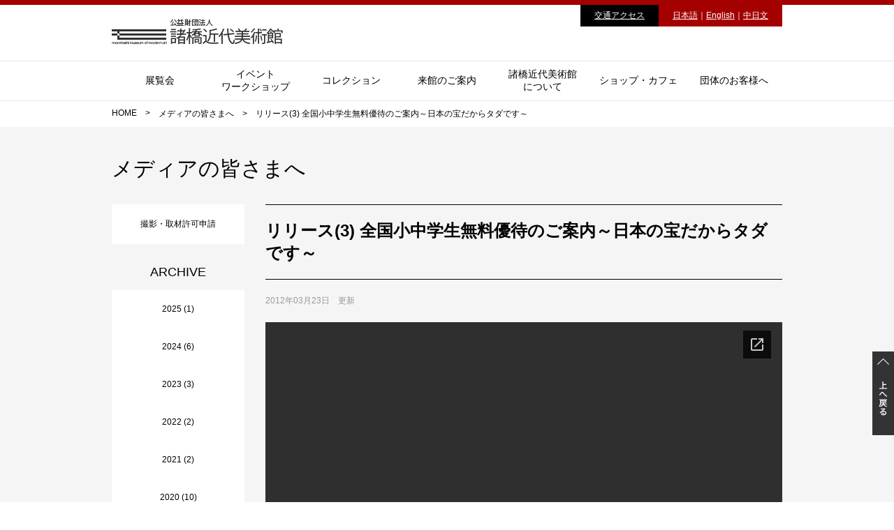

--- FILE ---
content_type: text/html; charset=UTF-8
request_url: https://dali.jp/archives/media/505
body_size: 6908
content:
<!DOCTYPE HTML>
<html lang="ja">
<head>
<meta charset="UTF-8">
<meta name="viewport" content="width=device-width">
<title>
  リリース(3) 全国小中学生無料優待のご案内～日本の宝だからタダです～｜メディアの皆さまへ｜諸橋近代美術館</title>
<meta name="keywords" content="諸橋近代美術館,サルバドール・ダリ,Salvador DALI,報道機関,広報,メディア,プレスリリース,展覧会,会津,磐梯高原,福島県" />
<meta name="description" content="報道機関の方を対象に諸橋近代美術館が企画する展覧会やイベント等詳細です。ご興味を持たれた方はお気軽にお問い合せください。" />
<!-- css -->
<link rel="stylesheet" href="https://dali.jp/css/reset.css">
<link rel="stylesheet" media="(min-width:768px)"  href="https://dali.jp/css/style.css">
<link rel="stylesheet" media="(max-width:767px)"  href="https://dali.jp/css/style-sp.css">
		<script type="text/javascript">
			window._wpemojiSettings = {"baseUrl":"https:\/\/s.w.org\/images\/core\/emoji\/72x72\/","ext":".png","source":{"concatemoji":"https:\/\/dali.jp\/cms\/wp-includes\/js\/wp-emoji-release.min.js?ver=4.4.30"}};
			!function(e,n,t){var a;function i(e){var t=n.createElement("canvas"),a=t.getContext&&t.getContext("2d"),i=String.fromCharCode;return!(!a||!a.fillText)&&(a.textBaseline="top",a.font="600 32px Arial","flag"===e?(a.fillText(i(55356,56806,55356,56826),0,0),3e3<t.toDataURL().length):"diversity"===e?(a.fillText(i(55356,57221),0,0),t=a.getImageData(16,16,1,1).data,a.fillText(i(55356,57221,55356,57343),0,0),(t=a.getImageData(16,16,1,1).data)[0],t[1],t[2],t[3],!0):("simple"===e?a.fillText(i(55357,56835),0,0):a.fillText(i(55356,57135),0,0),0!==a.getImageData(16,16,1,1).data[0]))}function o(e){var t=n.createElement("script");t.src=e,t.type="text/javascript",n.getElementsByTagName("head")[0].appendChild(t)}t.supports={simple:i("simple"),flag:i("flag"),unicode8:i("unicode8"),diversity:i("diversity")},t.DOMReady=!1,t.readyCallback=function(){t.DOMReady=!0},t.supports.simple&&t.supports.flag&&t.supports.unicode8&&t.supports.diversity||(a=function(){t.readyCallback()},n.addEventListener?(n.addEventListener("DOMContentLoaded",a,!1),e.addEventListener("load",a,!1)):(e.attachEvent("onload",a),n.attachEvent("onreadystatechange",function(){"complete"===n.readyState&&t.readyCallback()})),(a=t.source||{}).concatemoji?o(a.concatemoji):a.wpemoji&&a.twemoji&&(o(a.twemoji),o(a.wpemoji)))}(window,document,window._wpemojiSettings);
		</script>
		<style type="text/css">
img.wp-smiley,
img.emoji {
	display: inline !important;
	border: none !important;
	box-shadow: none !important;
	height: 1em !important;
	width: 1em !important;
	margin: 0 .07em !important;
	vertical-align: -0.1em !important;
	background: none !important;
	padding: 0 !important;
}
</style>
<link rel='stylesheet' id='contact-form-7-css'  href='https://dali.jp/cms/wp-content/plugins/contact-form-7/includes/css/styles.css?ver=4.4.1' type='text/css' media='all' />
<script type='text/javascript' src='https://dali.jp/cms/wp-includes/js/jquery/jquery.js?ver=1.11.3'></script>
<script type='text/javascript' src='https://dali.jp/cms/wp-includes/js/jquery/jquery-migrate.min.js?ver=1.2.1'></script>
<link rel='https://api.w.org/' href='https://dali.jp/wp-json/' />
<link rel="EditURI" type="application/rsd+xml" title="RSD" href="https://dali.jp/cms/xmlrpc.php?rsd" />
<link rel="wlwmanifest" type="application/wlwmanifest+xml" href="https://dali.jp/cms/wp-includes/wlwmanifest.xml" /> 
<link rel='prev' title='リリース(2) 企画展「版画でみる20世紀展 ピカソからウォーホールまで」' href='https://dali.jp/archives/media/508' />
<link rel='next' title='リリース(4) 公益財団法人への移行について' href='https://dali.jp/archives/media/502' />
<meta name="generator" content="WordPress 4.4.30" />
<link rel="canonical" href="https://dali.jp/archives/media/505" />
<link rel='shortlink' href='https://dali.jp/?p=505' />
<link rel="alternate" type="application/json+oembed" href="https://dali.jp/wp-json/oembed/1.0/embed?url=https%3A%2F%2Fdali.jp%2Farchives%2Fmedia%2F505" />
<link rel="alternate" type="text/xml+oembed" href="https://dali.jp/wp-json/oembed/1.0/embed?url=https%3A%2F%2Fdali.jp%2Farchives%2Fmedia%2F505&#038;format=xml" />
<style type='text/css'></style>
<!-- Global site tag (gtag.js) - Google Ads: 836280842 -->
<script async src="https://www.googletagmanager.com/gtag/js?id=AW-836280842"></script>
<script>
  window.dataLayer = window.dataLayer || [];
  function gtag(){dataLayer.push(arguments);}
  gtag('js', new Date());
  gtag('config', 'AW-836280842');
</script>
</head>
<body class="single single-media postid-505 page-single" id="top">
<div id="fb-root"></div>
<script>(function(d, s, id) {
  var js, fjs = d.getElementsByTagName(s)[0];
  if (d.getElementById(id)) return;
  js = d.createElement(s); js.id = id;
  js.src = "//connect.facebook.net/ja_JP/sdk.js#xfbml=1&version=v2.4";
  fjs.parentNode.insertBefore(js, fjs);
}(document, 'script', 'facebook-jssdk'));</script>
<header>
  <div class="header">
    <div class="inner">
      <h1 class="main-logo"><a href="https://dali.jp/"><img src="https://dali.jp/img/main-logo.png" width="245" height="37" alt="公益社団法人 諸橋近代美術館"></a></h1>
      <ul class="h-sub_nav hidden-sp">
        <li class="access"><a href="https://dali.jp/guide/access.php">交通アクセス</a></li>
        <li class="language"><a href="#">日本語</a>｜<a href="./en/">English</a>｜<a href="./ch/">中日文</a></li>
      </ul>
      <div class="main-nav-btn only-sp">
        <p><img src="https://dali.jp/img/sp/main-nav-btn.png" width="26" height="28" alt="ナビボタン"></p>
      </div>
    </div>
    <nav>
      <div class="h-nav">
        <ul class="list-main-nav">
        <li class="only-sp"><a href="https://dali.jp/info">INFORMATION</a></li>
          <li class="list01"><a href="https://dali.jp/exhibition">展覧会</a></li>
          <li class="list02"><a href="https://dali.jp/event">イベント<br class="hidden-sp"><span class="only-sp">・</span>ワークショップ</a></li>
          <li class="list03"><a href="https://dali.jp/collection">コレクション</a></li>
          <li class="list04"><a href="https://dali.jp/guide">来館のご案内</a></li>
          <li class="list05"><a href="https://dali.jp/about">諸橋近代美術館<br class="hidden-sp">について</a></li>
          <li class="list06"><a href="https://dali.jp/shop">ショップ・カフェ</a></li>
    	  <li class="only-sp"><a href="https://morohashi.base.shop">オンラインストア</a></li>
          <li class="list07"><a href="https://dali.jp/group">団体のお客様へ</a></li>
          <li class="only-sp"><a href="https://dali.jp/guide/access.php">交通・アクセス</a></li>
          <li class="only-sp"><a href="https://dali.jp/contact/info.php">お問い合わせ</a></li>
          <!--<li class="only-sp"><a href="https://dali.jp/media">メディアのみなさまへ</a></li>-->
          <li class="only-sp"><a href="https://dali.jp/sitemap">サイトマップ</a></li>
          <li class="only-sp"><a href="https://dali.jp/policy">個人情報保護方針</a></li>
          
          <li class="only-sp"><a href="#">Language：日本語</a></li>
          <li class="only-sp"><a href="./en/">Language：English</a></li>
          <li class="only-sp"><a href="./ch/">Language：中日分</a></li>
        </ul>
      </div>
    </nav>
  </div>
</header>
<div class="bread">
  <ol class="list-bread">
    <li itemscope="itemscope" itemtype="http://data-vocabulary.org/Breadcrumb"><span itemprop="title"><a href="https://dali.jp/">HOME</a></span>　&gt;　</li>
    <li itemscope="itemscope" itemtype="http://data-vocabulary.org/Breadcrumb"><span itemprop="title"><a href="https://dali.jp/media">メディアの皆さまへ</a></span>　&gt;　</li>
    <li itemscope="itemscope" itemtype="http://data-vocabulary.org/Breadcrumb"><span itemprop="title">
        リリース(3) 全国小中学生無料優待のご案内～日本の宝だからタダです～      </span></li>
  </ol>
</div>
<div class="contents-wrap sub-page">
  <div class="inner">
    <h1 class="page-title">メディアの皆さまへ</h1>
    <div class="layout-wrap">
      
      <div class="layout-main">
                <div class="block-info">
          <div class="area-sub-page-title">
            <h3 class="title">
              リリース(3) 全国小中学生無料優待のご案内～日本の宝だからタダです～            </h3>
          </div>
          <!-- area-exhibition-title -->
          <div class="area-single-content">
            <p class="time">2012年03月23日　更新</p>
            <p><![if !IE]><div class="youtube"><iframe src="https://docs.google.com/viewer?url=http%3A%2F%2Fdali.jp%2Fcms%2Fwp-content%2Fuploads%2F2015%2F10%2F20120402131109.pdf&amp;embedded=true" class="pdf" frameborder="0" style="height:750px;width:500px;border:0" width="500" height="750"></iframe></div><![endif]><!--[if IE]><object width="500" height="750" type="application/pdf" data="http://dali.jp/cms/wp-content/uploads/2015/10/20120402131109.pdf" class="pdf ie">
 <div style="width:500;height:750;text-align:center;background:#fff;color:#000;margin:0;border:0;padding:0">Unable to display PDF<br /><a href="http://dali.jp/cms/wp-content/uploads/2015/10/20120402131109.pdf">Click here to download</a></div>
 
</object><![endif]--></p>
                        <div class="area-sns">
              <ul class="list-sns-btn">
                <li><a href="https://twitter.com/share" class="twitter-share-button" data-lang="ja" data-count="none" data-hashtags="諸橋近代美術館">ツイート</a> 
                  <script>!function(d,s,id){var js,fjs=d.getElementsByTagName(s)[0],p=/^http:/.test(d.location)?'http':'https';if(!d.getElementById(id)){js=d.createElement(s);js.id=id;js.src=p+'://platform.twitter.com/widgets.js';fjs.parentNode.insertBefore(js,fjs);}}(document, 'script', 'twitter-wjs');</script></li>
                <li>
                  <div class="fb-share-button" data-href="http://dali.jp/" data-layout="button"></div>
                </li>
                <li><a href="http://line.me/R/msg/text/?LINE%E3%81%A7%E9%80%81%E3%82%8B%0D%0Ahttp%3A%2F%2Fline.me%2F"><img src="https://dali.jp/img/linebutton.png" width="82" height="20" alt="LINEで送る" /></a></li>
              </ul>
            </div>
          </div>
          <!-- area-single-content -->
          <div class="align-center margin30"><a href="https://dali.jp/media"><img src="https://dali.jp/img/btn-back_off.png" width="340" height="50" alt="一覧へ戻る"></a></div>
        </div>
        <!-- block-info --> 
      </div>
      <!-- layout-main --> 
      <div class="layout-side">
        <p class="media-permit"><a href="https://dali.jp/media-permit">撮影・取材許可申請</a></p>
        <p class="archive-text">ARCHIVE</p>
        <ul class="list-layout-side">
         	<li><a href='https://dali.jp/archives/media/date/2025?post_type=media'>2025 (1)</a></li>
	<li><a href='https://dali.jp/archives/media/date/2024?post_type=media'>2024 (6)</a></li>
	<li><a href='https://dali.jp/archives/media/date/2023?post_type=media'>2023 (3)</a></li>
	<li><a href='https://dali.jp/archives/media/date/2022?post_type=media'>2022 (2)</a></li>
	<li><a href='https://dali.jp/archives/media/date/2021?post_type=media'>2021 (2)</a></li>
	<li><a href='https://dali.jp/archives/media/date/2020?post_type=media'>2020 (10)</a></li>
	<li><a href='https://dali.jp/archives/media/date/2019?post_type=media'>2019 (4)</a></li>
	<li><a href='https://dali.jp/archives/media/date/2018?post_type=media'>2018 (5)</a></li>
	<li><a href='https://dali.jp/archives/media/date/2017?post_type=media'>2017 (10)</a></li>
	<li><a href='https://dali.jp/archives/media/date/2016?post_type=media'>2016 (13)</a></li>
	<li><a href='https://dali.jp/archives/media/date/2015?post_type=media'>2015 (16)</a></li>
	<li><a href='https://dali.jp/archives/media/date/2014?post_type=media'>2014 (15)</a></li>
	<li><a href='https://dali.jp/archives/media/date/2013?post_type=media'>2013 (6)</a></li>
	<li><a href='https://dali.jp/archives/media/date/2012?post_type=media'>2012 (7)</a></li>
	<li><a href='https://dali.jp/archives/media/date/2011?post_type=media'>2011 (4)</a></li>
	<li><a href='https://dali.jp/archives/media/date/2010?post_type=media'>2010 (4)</a></li>
        </ul>
      </div>
      <!-- layout-side -->
    </div>
    <!-- layout-wrap --> 
  </div>
</div>
<!-- contects-wrap -->
<div class="side-pagetop"> <a href="#top"><img src="https://dali.jp/img/pagetop-sub.png" width="31" height="120" alt="ページのトップに戻る"></a></div>
<!-- side-news -->
<footer>
  <div class="page-top only-sp"><a href="#top"><img src="https://dali.jp/img/pagetop.png" width="160" height="55" alt="ページのトップに戻る"></a></div>
  <div class="footer subpage-footer">
    <div class="inner">
      <div class="f-area_logo">
        <p class="hidden-sp"><img src="https://dali.jp/img/f-img.jpg" width="190" height="190" alt="morohashi museum"></p>
        <p class="only-sp"><img src="https://dali.jp/img/sp/sub-footer.png" alt="諸橋近代美術館"></p>
      </div>
      <!-- f-area_logo -->
      <div class="f-area_text">
        <div class="float-box">
          <p class="f-address">〒969-2701<br>
            福島県耶麻郡北塩原村大字桧原字剣ヶ峯1093番23<br>
            TEL.0241-37-1088／FAX.0241-32-3332<span class="g-map"><a href="https://goo.gl/maps/P6R3LKwhZSJ2" target="_blank">MAP</a></span></p>
          <ul class="list-snsbtn">
          	<li><a href="https://www.facebook.com/morohashimuseum" target="_blank"><img src="https://dali.jp/img/f-icon01.png" width="32" height="32" alt="facebook"></a>
            <!--<li><a href="https://www.facebook.com/%E8%AB%B8%E6%A9%8B%E8%BF%91%E4%BB%A3%E7%BE%8E%E8%A1%93%E9%A4%A8-235657389795063/timeline/" target="_blank"><img src="https://dali.jp/img/f-icon01.png" width="32" height="32" alt="facebook"></a>-->
              <p>Facebook</p>
            </li>
            <li><a href="https://twitter.com/dali_morohashi" target="_blank"><img src="https://dali.jp/img/f-icon02.png" width="32" height="32" alt="twitter"></a>
              <p>Twitter</p>
            </li>
            <li><a href="https://www.instagram.com/morohashi_museum/" target="_blank"><img src="https://dali.jp/img/f-icon05.png" width="32" height="32" alt="Instagram"></a>
              <p>Instagram</p>
            </li>
            <li><a href="https://www.youtube.com/channel/UCzrWTcEoLyQlYAJB2NgElVg" target="_blank"><img src="https://dali.jp/img/f-icon04.png" width="32" height="32" alt="youtube"></a>
              <p>Youtube</p>
            </li>
            <li style="margin-top: 15px;"><a href="https://morohashi-museum.note.jp" target="_blank"><img src="https://dali.jp/img/f-icon15.png" width="32" height="32" alt="note"></a>
              <p>note</p>
            </li>
          </ul>
        </div>
        <div class="f-business">
          <div class="open_time">
            <p class="time-title">開館時間</p>
            <p>9:30〜17:00 (最終入館は閉館の30分前まで)</p>
          </div>
          <div class="close_time">
            <p class="time-title">開館期間</p>
            <p>2025年度：4月12日(土)〜11月9日(日)</p>
            <p><!--ただ今、冬期休館中(2025年4月12日開館予定)<br>-->
            ※6月30日(月)〜7月18日(金)、9月17日(水)は展示替え休館いたします。<br>
			※11月10日(月)からは長期休館に入ります。<br>
			※尚諸事情により予定が変更になる場合がございます。</p>
          </div>
          <!-- <div class="close_time">
            <p class="time-title">開館期間</p>
            <p>4月20日(月)～11月30日(月)<br>
              ※6月29日(月)～7月4日(土) 展示替えのため休館。<br>
              ※展覧会会期中は無休。<br>
              ※天候の状況により変更になる場合があります。予めご了承下さい。</p>
          </div> -->
        </div>
      </div>
      <!-- f-area_text --> 
    </div>
    <!-- inner_base -->
    <div class="f-nav">
      <ul class="list-f-nav">
        <li><a href="https://dali.jp/contact/info.php">お問い合わせ</a></li>
        <!--<li><a href="https://dali.jp/media">メディアの皆さまへ</a></li>-->
        <li><a href="https://dali.jp/sitemap">サイトマップ</a></li>
        <li><a href="https://dali.jp/policy">個人情報保護方針</a></li>
      </ul>
    </div>
    <p class="copyright"><small>Copyrightcmorohashi museum of modern art.All Rights Reserved.<!-- <br>
cSalvador Dali, Fundacio Gala-Salvador Dali, JASPAR Tokyo, 2018 E3039 --></small></p>
  </div>
</footer>
<!-- js --> 
<script src="https://ajax.googleapis.com/ajax/libs/jquery/1.11.2/jquery.min.js"></script> 
<script>window.jQuery || document.write('<script src="https://dali.jp/js/jquery-1.11.2.min.js"><\/script>')</script> 
<script type="text/javascript" src="https://dali.jp/js/common.js"></script>
<script>
$(".main-nav-btn").click(function () {
  $(".h-nav").toggleClass("click-fn");
});

$( '.h-nav li' )
  .bind( 'touchstart', function(){
    $( this ).addClass( 'on-touch' );
}).bind( 'touchend', function(){
    $( this ).removeClass( 'on-touch' );
});
</script>

<script>
  (function(i,s,o,g,r,a,m){i['GoogleAnalyticsObject']=r;i[r]=i[r]||function(){
  (i[r].q=i[r].q||[]).push(arguments)},i[r].l=1*new Date();a=s.createElement(o),
  m=s.getElementsByTagName(o)[0];a.async=1;a.src=g;m.parentNode.insertBefore(a,m)
  })(window,document,'script','//www.google-analytics.com/analytics.js','ga');

  ga('create', 'UA-30549084-1', 'auto');
  ga('send', 'pageview');

</script>
<script type='text/javascript'>
/* <![CDATA[ */
var vkLtc = {"ajaxurl":"https:\/\/dali.jp\/cms\/wp-admin\/admin-ajax.php"};
/* ]]> */
</script>
<script type='text/javascript' src='https://dali.jp/cms/wp-content/plugins/vk-link-target-controller/js/script.min.js?ver=1.5.4'></script>
<script type='text/javascript' src='https://dali.jp/cms/wp-content/plugins/contact-form-7/includes/js/jquery.form.min.js?ver=3.51.0-2014.06.20'></script>
<script type='text/javascript'>
/* <![CDATA[ */
var _wpcf7 = {"loaderUrl":"https:\/\/dali.jp\/cms\/wp-content\/plugins\/contact-form-7\/images\/ajax-loader.gif","recaptchaEmpty":"\u3042\u306a\u305f\u304c\u30ed\u30dc\u30c3\u30c8\u3067\u306f\u306a\u3044\u3053\u3068\u3092\u8a3c\u660e\u3057\u3066\u304f\u3060\u3055\u3044\u3002","sending":"\u9001\u4fe1\u4e2d ..."};
/* ]]> */
</script>
<script type='text/javascript' src='https://dali.jp/cms/wp-content/plugins/contact-form-7/includes/js/scripts.js?ver=4.4.1'></script>
<script type='text/javascript' src='https://dali.jp/cms/wp-includes/js/wp-embed.min.js?ver=4.4.30'></script>
</body>
</html>


--- FILE ---
content_type: text/html; charset=utf-8
request_url: https://docs.google.com/viewer?url=http%3A%2F%2Fdali.jp%2Fcms%2Fwp-content%2Fuploads%2F2015%2F10%2F20120402131109.pdf&embedded=true
body_size: 1081
content:
<!DOCTYPE html><html lang="en" dir="ltr"><head><title>20120402131109.pdf</title><link rel="stylesheet" type="text/css" href="//www.gstatic.com/_/apps-viewer/_/ss/k=apps-viewer.standalone.a19uUV4v8Lc.L.W.O/am=AAQD/d=0/rs=AC2dHMKIcHC-ZI7sbGRsdy-Tqv76hgg_tw" nonce="ntMpLwbjPGKg85lXxySLYw"/></head><body><script type="text/javascript" charset="UTF-8" src="//www.gstatic.com/_/apps-viewer/_/js/k=apps-viewer.standalone.en_US.xhJaMLJfaPI.O/am=AAQD/d=1/rs=AC2dHMJb5Ica8JbfhCGPoCqHXcqkaOmeNA/m=main" nonce="gxlorN33t01BxqIr-3LNdQ"></script><script type="text/javascript" src="https://apis.google.com/js/client.js" nonce="gxlorN33t01BxqIr-3LNdQ"></script><script type="text/javascript" nonce="gxlorN33t01BxqIr-3LNdQ">_init([["0",null,null,null,null,2,null,null,null,null,0,[1],null,null,null,"https://drive.google.com",null,null,null,null,null,null,null,null,null,null,null,null,null,null,null,null,[["core-745-RC1","prod"],12,1,1],null,null,null,null,[null,null,null,null,"https://accounts.google.com/ServiceLogin?passive\u003d1209600\u0026continue\u003dhttps://docs.google.com/viewer?url%3Dhttp://dali.jp/cms/wp-content/uploads/2015/10/20120402131109.pdf%26embedded%3Dtrue\u0026hl\u003den-US\u0026followup\u003dhttps://docs.google.com/viewer?url%3Dhttp://dali.jp/cms/wp-content/uploads/2015/10/20120402131109.pdf%26embedded%3Dtrue",null,null,null,0],null,null,null,null,null,null,null,null,null,null,null,null,null,null,null,0,null,null,null,null,null,null,null,null,null,null,null,null,null,null,null,null,null,null,null,null,null,null,null,null,null,null,null,null,null,null,null,null,null,null,null,null,null,null,null,null,null,null,null,null,null,null,null,null,null,null,null,null,null,null,null,null,null,null,null,null,null,null,null,null,null,null,null,null,null,null,null,null,null,null,null,null,null,null,null,null,null,null,null,null,null,null,null,null,1],[null,"20120402131109.pdf","/viewerng/thumb?ds\[base64]%3D%3D\u0026ck\u003dlantern\u0026dsmi\u003dunknown\u0026authuser\u0026w\u003d800\u0026webp\u003dtrue\u0026p\u003dproj",null,null,null,null,null,null,"/viewerng/upload?ds\[base64]%3D%3D\u0026ck\u003dlantern\u0026dsmi\u003dunknown\u0026authuser\u0026p\u003dproj",null,"text/html",null,null,1,null,"/viewerng/viewer?url\u003dhttp://dali.jp/cms/wp-content/uploads/2015/10/20120402131109.pdf",null,"http://dali.jp/cms/wp-content/uploads/2015/10/20120402131109.pdf",null,null,0,null,null,null,null,null,"/viewerng/standalone/refresh?url\u003dhttp://dali.jp/cms/wp-content/uploads/2015/10/20120402131109.pdf\u0026embedded\u003dtrue",[null,null,"meta?id\u003dACFrOgC3kVOUfAASQNIdKvpwno4XNvBMdAGUUCcwrj-ErIgIxEOWqknF_FPH7pwNHPqvkNVxl0ITEfG4ANDjP1OqPW75DWqVylO44elVDj5a2YxboEPT8lZvCTntic8Tlgdi5pMmKSHWqqs5Y9dc","text?id\u003dACFrOgC3kVOUfAASQNIdKvpwno4XNvBMdAGUUCcwrj-ErIgIxEOWqknF_FPH7pwNHPqvkNVxl0ITEfG4ANDjP1OqPW75DWqVylO44elVDj5a2YxboEPT8lZvCTntic8Tlgdi5pMmKSHWqqs5Y9dc",null,"status?id\u003dACFrOgC3kVOUfAASQNIdKvpwno4XNvBMdAGUUCcwrj-ErIgIxEOWqknF_FPH7pwNHPqvkNVxl0ITEfG4ANDjP1OqPW75DWqVylO44elVDj5a2YxboEPT8lZvCTntic8Tlgdi5pMmKSHWqqs5Y9dc"],null,null,null,"pdf"],"","",2]);</script></body></html>

--- FILE ---
content_type: text/css
request_url: https://dali.jp/css/reset.css
body_size: 701
content:
@charset "utf-8";
html,body,div,span,iframe,h1,h2,h3,h4,p,blockquote,a,address,img,small,strong,sub,dl,dt,dd,ol,ul,li,form,label,table,caption,fieldset,tbody,tr,th,td,article,aside,canvas,details,figure,figcaption,footer,header,nav,section,summary,audio,video{margin:0;padding:0;border:0;font-style:normal;font-weight:400;font-size:100%;vertical-align:baseline}
article,aside,figcaption,figure,footer,header,menu,nav,section{display:block}
input,textarea{margin:0;padding:0}
ol,ul{list-style:none;}
table{border-collapse:collapse;border-spacing:0}
caption,th{text-align:left}
a{text-decoration:none;color:inherit;}
a:focus{outline:none;}
html{overflow-y:scroll;font-family:"ヒラギノ角ゴ ProN W3","Hiragino Kaku Gothic ProN","メイリオ",Meiryo,sans-serif;-webkit-text-size-adjust:100%;-ms-text-size-adjust: 100%;}
.mincyo{font-family:"ヒラギノ明朝 Pro W3","Hiragino Mincho ProN","HG明朝E","ＭＳ Ｐ明朝","ＭＳ 明朝",serif}

/*micro clearfix*/
/* For modern browsers */
.cf:before,
.cf:after {
    content:"";
    display:table;
}
.cf:after { clear:both;}
 
/* For IE 6/7 (trigger hasLayout) */
.cf { zoom:1;}

--- FILE ---
content_type: text/css
request_url: https://dali.jp/css/style.css
body_size: 11359
content:
@charset "utf-8";
/*------------------- common --------------------*/
.only-sp {
	display:none !important;
}
.mgb1 { margin-bottom: 1%!important; }
.mgb5 { margin-bottom: 8%!important; }
a.stan:hover {
	color:#a40000;
}
.page-single .area-single-content a {
	text-decoration:underline;
	font-size:15px;
}
.page-single .area-single-content a:hover {
	color:#a40000;
}
html {
	font-size:15px;
}
.inner {
	width:960px;
	margin:0 auto;
}
.hov {
	transition:0.3s;
}
.hov:hover {
	opacity:0.7;
}
.block-link {
	transition:0.3s;
	display:block;
}
.block-link:hover {
	opacity:0.6;
}
.bg-gray {
	background:#f5f5f5;
}
.float-box {
	overflow:hidden;
}
.image-sizing {
	overflow:hidden;
	position:relative;
	width:300px;
	height:200px;
	text-align:center;
}
.image-sizing img {
	max-width:100%;
	max-height:100%;
	margin:auto;
	position:absolute;
	top:0;
	left:0;
	right:0;
	bottom:0;
}
.image-sizing02 {
	overflow:hidden;
	position:relative;
	width:220px;
	height:150px;
	text-align:center;
}
.image-sizing02 img {
	max-width:100%;
	max-height:100%;
	margin:auto;
	position:absolute;
	top:0;
	left:0;
	right:0;
	bottom:0;
}
.text-base {
	margin:20px 0;
	line-height:1.8;
}
.align-right {
	text-align:right;
}
.stan {
	text-decoration:underline;
}
.stan:hover {
	text-decoration:none;
}
.strong-text {
	font-size:18px;
	font-weight:bold;
}
.white-base {
	background:#FFF;
	box-sizing:border-box;
}
.white-base .strong-text {
	color:#a40000;
	text-align:center;
	margin:15px 0;
}
.red-base {
	background:#a40000;
	box-sizing:border-box;
}
.red-base .strong-text {
	color:#FFF;
	text-align:center;
	margin:0 0 15px 0;
	text-decoration:underline;
}
.red-base .top-linktext {
	padding:5px;
	background-color:#fff;
	color:#a40000;
	width:115px;
	text-align:center;
	font-weight:bold;
	display:inline-block;
	vertical-align:middle;
	margin:0 10px 0;
}
.margin0050 {
	margin:0 0 5px 0;
}
.margin30 {
	margin:30px 0;
}
.through {
	text-decoration:line-through;
}
.dec-under {
	text-decoration:underline;
}
strong {
	font-weight:bold;
}
.small-text {
	font-size:12px;
}
.list-300-base {
	overflow:hidden;
}
.list-300-base li {
	float:left;
	width:300px;
	margin:0 0 0 30px;
}
.list-300-base li:first-child {
	margin:0;
}
.link-blank {
	padding:0 15px 0 0;
	background:url(../img/table-link.png) no-repeat right center;
}
.scroll-fade {
	display:none;
}
.area-custom-field {
	background:#FFFFFF;
	box-sizing:border-box;
	padding:25px;
	margin:0 0 40px 0;
}
.custon-field-box {
	border-top:1px solid #cccccc;
	margin:20px 0;
}
.dl-custom-field {
	border-bottom:1px solid #cccccc;
	overflow:hidden;
	font-size:15px;
	padding:10px 0;
}
.dl-custom-field dt {
	float:left;
	width:18%;
	font-weight:bold;
}
.dl-custom-field dd {
	float:left;
	width:82%;
}

#event-image {
	text-align:center;
	margin:20px 0;
}

.youtube {
    position: relative;
    width: 100%;
    padding-top: 56.25%;
}
.youtube iframe{
    position: absolute;
    top: 0;
    right: 0;
    width: 100% !important;
    height: 100% !important;
}

.simultaneous {
}
.margin50-0-0-0 {
	margin:40px 0 0 0;
}
.simultaneous .title {
	color:#a40000;
	font-weight:bold;
}
.area-single-content .area-custom-field {
	margin:40px 0 0 0;
}
.event-contact .title {
	font-weight:bold;
	color:#a40000;
	font-size:18px;
}
.event-contact .text-base {
	margin:5px 0;
}
.article-base {
	border-bottom:1px solid #000;
	font-size:12px;
	padding:7px 0;
	min-height:100px;
}
.article-base .cat-tag {
	color:#FFFFFF;
	background:#000000;
	display:inline-block;
	padding:1px 5px;
}
.article-base .title {
	margin:8px 0 5px;
	font-weight:bold;
	font-size:15px;
}
.article-base .text {
	margin:0 0 10px 0;
}
.article-base .date {
	color:#989898;
}
.align-center {
	text-align:center;
}
.article-base02 {
	border-bottom:1px solid #000;
	font-size:12px;
	padding:7px 0;
	min-height:150px;
}
.article-base02 .date {
	text-align:center;
	color:#989898;
	margin:0 0 8px 0;
}
.article-base02 .title {
	font-weight:bold;
	margin:0 0 5px 0;
	font-size:14px;
}
.article-base02 .text {
	margin:0 auto;
}
.icon-list {
	margin:10px 0 0 0;
	background:#FFFFFF;
	display:inline-block;
	border:solid 1px #000;
}
.icon-list a {
	display:block;
	font-size:12px;
	padding:4px 24px 4px 14px;
	background:url(../img/icon-list.png) no-repeat 90% center;
}
.icon-ex a {
	padding:4px 14px 4px 14px;
	background:none;
}
.icon-list a:hover {
	color:#a40000;
}
/*------------------- header --------------------*/
.header {
	border-top:7px solid #a40000;
	min-width:960px;/*background:#eef3f9;*/
}
.header .inner {
	overflow:hidden;
}
.main-logo {
	float:left;
	margin:20px 0;
}
.h-sub_nav {
	float:right;
	overflow:hidden;
	font-size:12px;
	color:#FFFFFF;
}
.h-sub_nav li {
	float:left;
	padding:7px 20px;
}
.h-sub_nav a {
	text-decoration:underline;
}
.h-sub_nav a:hover {
	text-decoration:none;
	color:#ccc;
}
.h-sub_nav .access {
	background:#000000;
}
.h-sub_nav .language {
	background:#a40000;
}
.h-sub_nav .onlinestore {
	color:#000;
	background:#fff;
	outline:1px solid #000;
	outline-offset:-1px;
}
.h-nav {
	border-top:1px solid #e5e5e5;
	border-bottom:1px solid #e5e5e5;
}
.list-main-nav {
	overflow:hidden;
	width:960px;
	margin:0 auto;
	display:table;
	table-layout:fixed;
	font-size:14px;
}
.list-main-nav li {
	display:table-cell;
	text-align:center;
	vertical-align:middle;
	transition:0.2s;
}
.list-main-nav li:hover {
	color:#a40000;
}
.list-main-nav a {
	display:block;
	padding:10px 0;
}
.page-exhibition .list-main-nav .list01 a {
	font-weight:bold;
	color:#a40000;
}
.page-event .list-main-nav .list02 a {
	font-weight:bold;
	color:#a40000;
}
.page-collection .list-main-nav .list03 a {
	font-weight:bold;
	color:#a40000;
}
.page-guide .list-main-nav .list04 a {
	font-weight:bold;
	color:#a40000;
}
.page-about .list-main-nav .list05 a {
	font-weight:bold;
	color:#a40000;
}
.page-shop .list-main-nav .list06 a {
	font-weight:bold;
	color:#a40000;
}
.page-group .list-main-nav .list07 a {
	font-weight:bold;
	color:#a40000;
}


.list-bread {
	width:960px;
	margin:10px auto;
	overflow:hidden;
	font-size:12px;
}
.list-bread li {
	float:left;
}
.list-bread a:hover {
	color:#a40000;
}
/*------------------- footer --------------------*/
.page-top {
	text-align:center;
	background:#f5f5f5;
}
.page-top img {
	vertical-align:bottom;
}
.side-pagetop {
	position:fixed;
	right:0;
	top:70%;
}
.side-pagetop:hover {
	opacity:0.7;
}
.footer {
	background:#a40000;
	min-width:960px;
	font-size:13px;
}
.footer .inner {
	overflow:hidden;
	padding:50px 0;
}
.f-area_logo {
	float:left;
	width:150px;
	margin:0 30px 0 0;
}
.f-area_logo .list-snsbtn {
	overflow:hidden;
	margin:110px 0 0 0;
}
.list-snsbtn li {
	float:left;
	width:25%;
	text-align:center;
}
.f-area_text {
	float:left;
	color:#FFFFFF;
	width:770px;
}
.f-business {
	margin:30px 0 0 0;
	overflow:hidden;
	font-size:11px;
}
.f-business .open_time {
	float:left;
	width:49%;
}
.f-business .close_time {
	float:left;
	width:49%;
	margin:0 0 0 2%;
}
.f-business .time-title {
	font-size:15px;
	padding:3px 0 3px 10px;
	background:url(../img/f-arrow.png) no-repeat left center;
}
.f-nav {
	background:#FFFFFF;
	min-width:960px;
}
.list-f-nav {
	width:700px;
	padding:0 50px;
	margin:0 auto;
	overflow:hidden;
	display:table;
	table-layout:fixed
}
.list-f-nav li {
	display:table-cell;
	text-align:center;
}
.list-f-nav a {
	display:block;
	padding:15px 0;
}
.list-f-nav a:hover {
	color:#a40000;
}
.copyright {
	text-align:center;
	color:#ffffff;
	background:#000000;
	padding:12px 0;
}
.subpage-footer .f-area_logo {
	float:left;
	width:190px;
	margin:0 30px 0 0;
}
.subpage-footer .f-area_text {
	float:left;
	color:#FFFFFF;
	width:730px;
}
.subpage-footer .f-address {
	float:left;
}
.subpage-footer .list-snsbtn {
	float:right;
	width:350px;
	font-size:11px;
}
.g-map {
	display:inline-block;
	margin:0 0 0 5px;
	background:#333333;
	color:#FFF;
	padding:1px 5px;
	font-size:11px;
}
/*------------------- front --------------------*/
.main-img-bg {
	background:#000000;
}
.block-mainimg {
	background:url(../img/main.jpg) no-repeat left top;
	background-position: center top;
	height:710px;
	width:100%;
	background-size:auto;
	margin:0 auto;
}

.block-mainimg-closed-jp {
	background:url(../img/main_closed.jpg) no-repeat left top;
	background-position: center top;
	height:710px;
	width:100%;
	background-size:auto;
	margin:0 auto;
}

.block-mainimg-closed-en {
	background:url(../img/main_closed_en.jpg) no-repeat left top;
	background-position: center top;
	height:710px;
	width:100%;
	background-size:auto;
	margin:0 auto;
}

.block-mainimg-closed-ch {
	background:url(../img/main_closed_ch.jpg) no-repeat left top;
	background-position: center top;
	height:710px;
	width:100%;
	background-size:auto;
	margin:0 auto;
}

.area-main-slider {
	width:890px;
	height:710px;
	overflow:hidden;
	margin:auto;
	position:relative;
}
.main-slider li {
	position:relative;
	width:890px;
	height:710px;
}
.area-main-slider img {
	max-width:890px;
	max-height:710px;
	margin:auto;
	position:absolute;
	top:0;
	left:0;
	right:0;
	bottom:0;
}
.main-slider li {
	position:relative;
}
.bxslider-small li {
	border-bottom:1px solid #000;
}
.auto-height .article-base {
	border:none;
}
.section_title {
	text-align:center;
	font-size:20px;
	color:#333333;
	padding:30px 0 20px;
}
.section-base {
	padding:0 0 50px 0;
}
.section-base-red {
	padding:0 0 0 0;
}
.list-3column-base {
	overflow:hidden;
	margin:0 0 40px 0;
}
.list-3column-base > li {
	float:left;
	width:30%;
	margin:0 0 0 4%;
}
.list-3column-base > li:first-child {
	margin:0;
}
.block-exhibition .list-3column-base .article-base {
	min-height:128px;
}
.list-sns > li {
	height:540px;
}
.area-youtube {
	border:solid 1px #e2e2e2;
	box-sizing:border-box;
}
.area-youtube-title {
	overflow:hidden;
	border-bottom:solid 1px #e2e2e2;
	padding:10px;
	margin:0 0 10px 0;
}
.youtube-title {
	float:left;
	width:110px;
}
.area-youtube .date {
	font-size:12px;
	color:#999;
}
.youtube-btn {
	float:right;
	width:100px;
}
.youtube-contents {
	padding:10px;
}
.rssHeader {
	display:none;
}
.rssBody h3 {
	font-size:14px;
	color:#000000;
	margin:0 0 5px 0;
}
.area-youtube .text {
	display:none;
}
.rssBody h3 a {
	font-weight:bold;
}
.rssBody h3 a:hover {
	color:#a40000;
}
.area-youtube .rssBody li {
	margin:0 0 30px 0;
}
.list-museumblog > li {
	padding:50px 0 0 0;
	width: 47%;
}
.list-museumblog > li .image-sizing {
	margin: 0 auto;
}
.list-museumblog > li p.text {
	margin-left: 0;
}
.list-museumblog .list01 {
	background:url(../img/museum-title01.png) no-repeat center top;
}
.list-museumblog .list02 {
	background:url(../img/museum-title02.png) no-repeat center top;
}
.list-museumblog .list03 {
	background:url(../img/museum-title03.png) no-repeat center top;
}
.list-museumblog h3 a {
	font-weight:bold;
}
.list-museumblog h3 a:hover {
	color:#a40000;
}
.page-front .side-news a {
	display:block;
	position:fixed;
	right:0;
	top:40%;
	text-align:center;
	background:url(../img/side-base.png) no-repeat left top;
	width:159px;
	height:188px;
}
.page-front .side-news p {
	font-size:13px;
	margin:80px 0 0 20px;
}
.page-front .side-news a:hover {
	opacity:0.7;
}
.feed-base {
	position:relative;
}
.feed-base h3 {
	padding:30px 0 0 0;
}
.feed-base .date {
	position:absolute;
	top:6px;
	left:40%;
	marign:0;
}
/*------------------- sub-page --------------------*/

.contents-wrap {
	background:#f5f5f5;
	padding:40px 0 80px;
}
.page-title {
	font-size:30px;
	margin:0 0 15px 0;
	font-family:"ヒラギノ明朝 Pro W3", "Hiragino Mincho ProN", "HG明朝E", "ＭＳ Ｐ明朝", "ＭＳ 明朝", serif;
}
.page-thumbnail {
	width:960px;
	height:200px;
}
.layout-wrap {
	overflow:hidden;
	margin:30px 0 0 0;
}
.layout-wrap .layout-main {
	float:right;
	width:740px;
}
.layout-wrap .layout-side {
	float:left;
	width:190px;
}
.list-layout-side {
	text-align:center;
}
.list-layout-side a {
	display:block;
	padding:20px 0;
	background:#FFF;
	font-size:12px;
	transition:0.2s;
}
.list-layout-side a:hover {
	background:#a40000;
	color:#FFFFFF;
}
.list-layout-side li:first-child a {
	background:#a40000;
	color:#FFFFFF;
}
.page-guide-course .list-layout-side li:first-child a {
	background:#FFF;
	color:#000;
}
.page-guide-course .list-layout-side li:first-child a:hover {
	background:#a40000;
	color:#FFFFFF;
}
.page-guide-course .list-layout-side .current a {
	background:#a40000;
	color:#FFFFFF;
}
.sub-page .list-layout-side li:first-child a {
	background:#FFF;
	color:#000;
}
.sub-page .list-layout-side li:first-child a:hover {
	background:#a40000;
	color:#FFFFFF;
}
.sub-page .list-layout-side .current a {
	background:#a40000;
	color:#FFFFFF;
}
.page-section-title {
	color:#a40000;
	font-size:20px;
	border-bottom:1px solid #000000;
	padding:10px 0;
	margin:0 0 20px 0;
	font-weight:bold;
}
.page-sub-title {
	color:#a40000;
	font-size:20px;
	padding:10px 0;
	margin:0 0 20px 0;
	font-weight:bold;
}
.f-red {
	color:#a40000;
}
.area-sub-page-title {
	border-bottom:1px solid #000000;
	padding:0 0 15px 0;
	margin:0 0 20px 0;
}

.area-sub-page-title p.info {
	margin:0 0 2% 0;
}
.area-sub-page-title .cat-tag {
	color:#FFF;
	font-size:12px;
	background:#a40000;
	display:inline-block;
	padding:1px 10px;
}
.area-sub-page-title .title {
	font-size:24px;
	margin:6px 0;
	font-weight:bold;
}
.area-sub-page-title .title a {
	font-weight:bold
}
.table-base {
	width:100%;
	background:#FFFFFF;
	font-size:15px;
}
.table-base .width15 {
	width:12%;
}
.table-base .width25 {
	width:25%;
}
.table-base .width75 {
	width:75%;
}
.table-base th {
	background:#000;
	color:#FFF;
	padding:10px 20px;
	border:1px solid #ededed;
}
.table-base td {
	border:1px solid #ededed;
	padding:15px 20px;
	vertical-align:middle;
}
.table-base .cat-tag {
	background:#000000;
	display:inline-block;
	padding:1px 5px;
	color:#FFF;
	font-size:12px;
}
.table-base .title {
	margin:3px 0 10px;
}
.table-base a {
	text-decoration:underline;
}
.table-base a.blank {
	color:#a40000;
	padding:0 15px 0 0;
	background:url(../img/table-link.png) no-repeat right center;
}
.list-nav-base {
	overflow:hidden;
	border:1px solid #000;
	margin:0 0 30px 0;
}
.list-nav-base li {
	float:left;
	width:25%;
	box-sizing:border-box;
	border-left:1px solid #000;
	text-align:center;
	font-weight:bold;
	transition:0.2s;
}
.list-nav-base li:first-child {
	border:none;
}
.list-nav-base li a {
	display:block;
	padding:15px;
	background:url(../img/nav-base-arrow.png) no-repeat 20px center;
}
.list-nav-base li:hover {
	background:#a40000;
	color:#FFF;
}
.list-nav-base .current, .list-nav-base .tab_active {
	background:#a40000;
	color:#FFF;
}

/*------------------- page-exhibition --------------------*/
.page-exhibition .page-thumbnail {
	background:url(../img/exhibition/thumbnail.jpg) no-repeat left top;
}
.area-exhibition-contents {
	overflow:hidden;
	margin:0 0 50px 0;
}
.area-exhibition-contents .text,
.area-sub-page-title .text {
	float:left;
	width:470px;
	font-size:15px;
}
.area-exhibition-contents .article-thumbnail,
.area-sub-page-title .article-thumbnail {
	float:right;
	width:250px;
	text-align:center;
}
.area-exhibition-contents .article-thumbnail img,
.area-sub-page-title .article-thumbnail img {
	max-width:100%;
	height:auto;
}
.table-exhibition .date {
	text-align:center;
}
.table-exhibition .title {
	font-weight:bold;
}
.block-exhibition + .block-exhibition {
	margin:60px 0;
}
/*------------------- page-exhibition-archive --------------------*/

.page-exhibition-archive .area-sub-page-title .cat-tag {
	background:#000000;
}
.page-exhibition-archive .area-exhibition-contents {
	line-height:1.8;
}
.area-exhibition-contents .text .cat-tag {
	color:#FFF;
	font-size:12px;
	background:#000;
	display:inline-block;
	padding:1px 10px;
}
.area-exhibition-contents .text .sub-title {
	font-weight:bold;
	margin:5px 0 7px 0;
}
/*------------------- page-event --------------------*/
.page-event .page-thumbnail {
	background:url(../img/event/thumbnail.jpg) no-repeat left top;
}
.block-event {
	margin:30px 0;
}
.block-event .align-center {
	margin:30px 0 0 0;
}
.block-event .date {
	margin:10px 0 0 0;
	font-weight:bold;
}
.cat-event .cat-tag {
	background-color:#000000;
	background-image:url(../img/event/icon01.png);
	background-position:5px center;
	background-repeat:no-repeat;
	padding:2px 10px 2px 25px;
}
.cat-work .cat-tag {
	background-color:#000000;
	background-image:url(../img/event/icon02.png);
	background-position:5px center;
	background-repeat:no-repeat;
	padding:2px 10px 2px 25px;
}
/*------------------- page-collection --------------------*/
.page-collection .page-thumbnail {
	background:url(../img/collection/thumbnail.jpg) no-repeat left top;
}
.block-collection {
	margin:0 0 50px 0;
}
.list-collection {
	overflow:hidden;
	margin:0 0 30px 0;
}
.list-collection li {
	float:left;
	width:180px;
	margin:0 0 0 6px;
	background:#ffffff;
	min-height:270px;
}
.list-collection li:first-child {
	margin:0;
}
.list-collection .text-area {
	padding:10px 6px 10px 6px;
}
.list-collection a {
	transition:0.2s;
	display:block;
}
.list-collection a:hover {
	opacity:0.8;
	color:#000;
	/*color:#a40000;*/
}
.list-collection .title {
	font-weight:bold;
}
.list-collection .text {
	font-size:11px;
}
.lightbox-base {
	font-size:13px;
}
.lightbox-base strong {
	font-size:17px;
}
.dali-box {
	/*background:url(../img/collection/img09.jpg) no-repeat right top;
	min-height:306px;*/
	/*background:url(../img/collection/img10.png) no-repeat right top;*/
	/*min-height:400px;*/
	background:url(../img/collection/img19.png) no-repeat right top;
	min-height:225px;
	background-size: 250px;
}
.dali-box .dali-text {
	width:460px;
	line-height:1.8;
}
.dali-btn {
	margin:50px 0 0 0;
}
.list-collection-nav {
	overflow:hidden;
	margin:30px 0;
}
.list-collection-nav li {
	float:left;
	width:25%;
	box-sizing:border-box;
	text-align:center;
}
.block-collection .table-collection {
	font-size:13px;
}
.table-collection th {
	padding:9px 0px 9px 14px;
}
.table-collection td {
	padding:9px 0px 9px 14px;
}
.table-collection .number {
	text-align:center;
	padding:0 5px;
}
.table-collection a {
	/*color:#a40000;*/
	text-decoration:underline;
}
.table-collection tr td:first-child {
	text-align:center;
	background:#a40000;
	color:#FFF;
	padding:0 5px;
}
.table-collection tr td.ng {
	background:#e2e2e2;
	color:#000000;
}
.dali-float-box {
	overflow:hidden;
}
.dali-float-box .img {
	display:inline;
	float:left;
	margin:0 20px 25px 0;
}
.dali-float-box .text-base {
	margin:0 0 20px 0;
}
.table-dali {
	font-size:13px;
}
.table-dali .marker {
	color:#a40000;
	font-weight:bold;
}
.table-dali td.align-center {
	background:#e2e2e2;
}
.table-dali td {
	padding:10px 15px;
}
/*------------------- page-guide --------------------*/
.page-guide .page-thumbnail {
	background:url(../img/guide/thumbnail.jpg) no-repeat left top;
}
.block-guide {
	margin:30px 0;
}
.guide-box .float-left {
	float:left;
	width:48%;
}
.guide-box .float-right {
	float:right;
	width:48%;
}
.guide-box .center {
	text-align:left;
}
.guide-box .white-base {
	padding:20px;
}
.guide-box .red-base {
	padding:20px;
	text-align:center;
}
.fee-box {
	margin:50px 0 0 0;
}
.fee-box .float-left {
	float:left;
	width:300px;
}
.fee-box .float-right {
	float:right;
	width:630px;
}
.museum-title {
	background:url(../img/guide/img09.jpg) no-repeat right top;
	min-height:173px;
	margin:0 0 30px 0;
}
.museum-box {
	width:750px;
	margin:0 auto;
}
.museum-box .strong {
	font-size:18px;
	font-weight:bold;
	margin:0 0 15px 0;
}
.museum-box-base {
	background:#ffffff;
	margin:0 0 50px 0;
}
.museum-box-base .title {
	background:#a40000;
	color:#FFFFFF;
	padding:10px 0 10px 20px;
}
.museum-box-base .text-area {
	padding:25px;
}
.list-museum-passport {
	margin:0 0 20px 0;
	padding:0 0 10px 0;
	border-bottom:1px solid #f5f5f5;
}
.list-museum-passport li {
	margin:0 0 15px 0;
	padding:0 0 0 33px;
	line-height:24px;
	font-weight:bold;
}
.list-museum-passport .list01 {
	background:url(../img/guide/no01.png) no-repeat left center;
}
.list-museum-passport .list02 {
	background:url(../img/guide/no02.png) no-repeat left top;
}
.list-museum-passport .list03 {
	background:url(../img/guide/no03.png) no-repeat left center;
}
.list-museum-passport .list04 {
	background:url(../img/guide/no04.png) no-repeat left center;
}
.list-museum-passport .list05 {
	background:url(../img/guide/no05.png) no-repeat left center;
}
.list-museum-passport .list06 {
	background:url(../img/guide/no06.png) no-repeat left center;
}
.museum-guide-text {
	font-size:12px;
}
.museum-guide-text .strong {
	font-size:15px;
	display:inline-block;
}
.waribiki-box {
	overflow:hidden;
	margin:30px 0 0 0;
}
.waribiki-box .float-left {
	float:left;
	width:48%;
}
.waribiki-box .float-right {
	float:right;
	width:48%;
}
.table-white-base {
	width:100%;
}
.table-white-base th {
	text-align:center;
	border:solid 1px #f5f5f5;
	padding:15px 0;
}
.table-white-base td {
	text-align:center;
	border:solid 1px #f5f5f5;
	padding:15px 0;
}
.list-waribiki-box li {
	line-height:2;
}
.waribikiken {
	width:750px;
	margin:0 auto;
}
.layout50 .float-left {
	float:left;
	width:48%;
}
.layout50 .float-right {
	float:right;
	width:48%;
}
.layout50 .white-base {
	padding:20px;
}
.page-tichet .contents-wrap {
	background:#ffffff;
}
.list-tichet {
	overflow:hidden;
	box-sizing:border-box;
	padding:50px;
	border:solid 1px #666666;
	background:#f5f5f5;
}
.list-tichet li {
	float:left;
	width:50%;
	text-align:center;
}
.list-tichet .title {
	font-weight:bold;
	display:block;
}
.list-tichet select {
	font-size:16px;
	background:#ffffff;
	border:solid 1px #CCCCCC;
	margin:30px 0;
	height:45px;
	line-height:16px;
	min-width:160px;
}
.list-tichet option {
	height:45px;
}
.page-tichet input[type="button"] {
	font-size:16px;
	padding:12px 30px;
	border:1px solid #000;
	background:#FFF;
	cursor:pointer;
	transition:0.3s;
}
.page-tichet input[type="button"]:hover {
	background:#a40000;
	color:#FFFFFF;
}
/*--------- access ----------*/
.page-access .page-thumbnail {
	background:url(../img/guide/access-thumbnail.jpg) no-repeat left top;
}
.page-access .block-guide {
	margin:0 0 30px 0;
}
.area-bus .white-base {
	padding:20px;
}
.area-bus .first-box {
	border-top:solid 1px #cccccc;
	border-bottom:solid 1px #cccccc;
	margin:25px 0 0 0;
}
.dl-access01 {
	padding:10px 0;
	overflow:hidden;
	border-bottom:solid 1px #cccccc;
}
.dl-access01 dt {
	width:20%;
	float:left;
	font-weight:bold;
}
.dl-access01 dd {
	width:80%;
	float:right;
	font-weight:bold;
}
.dl-access01 .text {
	margin:10px 0 0 0;
}
.area-root-base {
	background:#FFFFFF;
	margin:0 0 30px 0;
}
.area-root-base .text-area {
	padding:25px;
}
.area-root-base .title {
	background-color:#000;
	color:#FFF;
	padding:10px 0 10px 70px;
	font-size:18px;
}
.area-root-base .root-box {
	padding:0 0 20px 0;
	border-bottom:1px solid #ccc;
	margin:0 0 20px 0;
}
.area-root-base .sub-title {
	color:#a40000;
	margin:0 0 10px 0;
	font-weight:bold;
}
.area-root-train .title {
	background-image:url(../img/guide/access-icon01.png);
	background-repeat:no-repeat;
	background-position:20px center;
}
.area-root-bus .title {
	background-image:url(../img/guide/access-icon02.png);
	background-repeat:no-repeat;
	background-position:20px center;
}
.area-root-car .title {
	background-image:url(../img/guide/access-icon03.png);
	background-repeat:no-repeat;
	background-position:20px center;
}
.list-root-first {
	border-bottom:2px dotted #ccc;
	padding:0 0 15px 0;
	margin:0 0 15px 0;
}
.list-traffic {
	overflow:hidden;
	border-bottom:1px solid #000;
}
.list-traffic li {
	float:left;
	width:50%;
	margin:0 0 20px 0;
}
.link-arrow {
	padding:0 0 0 10px;
	background:url(../img/nav-base-arrow.png) no-repeat left center;
	margin:5px 0 0 0;
}
.link-arrow a {
	text-decoration:underline;
	padding:0 16px 0 0;
	background:url(../img/icon-list.png) no-repeat right center;
}
.link-arrow a:hover {
	color:#a40000;
}
.access-gmap {
	width:740px;
	height:500px;
}
.access-gmap iframe {
	width:100%;
	height:100%;
}
/*--------- equipment ----------*/
.page-equipment .page-thumbnail {
	background:url(../img/guide/equip-thumbnail.jpg) no-repeat left top;
}
.equip-box {
	background:url(../img/guide/img02.jpg) no-repeat left top;
	min-height:248px;
	padding:0 0 0 260px;
}
.equip-box .strong-text {
	padding:10px 0 0 0;
}
.list-equip {
	overflow:hidden;
	margin:30px 0;
}
.list-equip li {
	float:left;
	width:300px;
	margin:0 0 0 30px;
}
.list-equip li:first-child {
	margin:0;
}
.list-equip .title {
	font-size:18px;
	font-weight:bold;
	margin:5px 0;
}
/*--------- highlight ----------*/
.page-highlight .page-thumbnail {
	background:url(../img/guide/high-thumbnail.jpg) no-repeat left top;
}
.list-high01 {
	overflow:hidden;
	margin:50px 0;
}
.list-high01 li {
	float:left;
	width:300px;
	margin:0 0 0 30px;
}
.list-high01 li:first-child {
	margin:0;
}
.list-high01 .title {
	font-size:18px;
	margin:5px 0;
}
.list-high01 .text {
	font-size:14px;
}
.list-high02 {
	overflow:hidden;
	margin:0 0 30px 0;
}
.list-high02 li {
	float:left;
	width:465px;
	margin:0 0 0 30px;
	background:#FFFFFF;
}
.list-high02 li:first-child {
	margin:0;
}
.list-high02 .align-center {
	margin:20px 0 0;
}
.list-high02 .text-area {
	padding:10px 20px 20px;
}
.list-high02 .cat-tag {
	background:#000000;
	display:inline-block;
	color:#FFFFFF;
	padding:0 15px;
	font-size:12px;
}
.list-high02 .title {
	font-size:18px;
	font-weight:bold;
	margin:5px 0;
}

.list-high03 {
	overflow:hidden;
	margin:50px 0;
}
.list-high03 li {
	float:left;
	margin:0 0 0 30px;
}
.list-high03 li:first-child {
	margin:0;
}
.list-high03 .title {
	font-size:18px;
	margin:5px 0;
}
.list-high03 .text {
	font-size:14px;
}

/*--------- highlight-course ----------*/
.page-course01 .page-thumbnail {
	background:url(../img/guide/course01/thumbnail.jpg) no-repeat left top;
}
.page-course02 .page-thumbnail {
	background:url(../img/guide/course02/thumbnail.jpg) no-repeat left top;
}
.page-course03 .page-thumbnail {
	background:url(../img/guide/course03/thumbnail.jpg) no-repeat left top;
}
.page-course04 .page-thumbnail {
	background:url(../img/guide/course04/thumbnail.jpg) no-repeat left top;
}
.area-course-title {
	border-top:1px solid #000;
	border-bottom:1px solid #000;
	padding:20px 0;
}
.area-course-title .cat-tag {
	display:inline-block;
	padding:0 15px;
	background:#000000;
	color:#FFFFFF;
	font-size:12px;
}
.area-course-title .title {
	font-size:24px;
	margin:10px 0;
	color:#a40000;
}
.course-map {
	margin:0 0 30px 0;
}
.course-map img {
	max-width:100%;
	height:auto;
}
.area-course-detail {
	background:#FFFFFF;
	margin:0 0 40px 0;
}
.area-course-detail .text-base {
	line-height:1.6;
}
.area-course-detail .course-title {
	background-color:#000;
	color:#FFFFFF;
	font-size:18px;
	padding:7px 0 7px 40px;
	background-image:url(../img/guide/course-flag.png);
	background-repeat:no-repeat;
	background-position:10px center;
}
.area-course-detail .text-area {
	padding:5px 20px;
}
.area-course-detail .title {
	color:#a40000;
	font-weight:bold;
	padding:0 0 0 25px;
}
.area-course-detail .icon01 {
	background:url(../img/guide/course-icon01.png) no-repeat left center;
}
.area-course-detail .icon02 {
	background:url(../img/guide/course-icon02.png) no-repeat left center;
}
.area-course-detail .icon03 {
	background:url(../img/guide/course-icon03.png) no-repeat left center;
}
.area-course-detail .icon04 {
	background:url(../img/guide/course-icon04.png) no-repeat left center;
}
.list-course-detail .text-base {
	margin:10px 0;
}
.list-course-detail li {
	overflow:hidden;
	margin:10px 0;
	padding:20px 0;
	border-top:1px solid #dcdcdc;
}
.list-course-detail li:first-child {
	border:none;
}
.list-course-detail .float-left {
	float:left;
	width:430px;
}
.list-course-detail .float-right {
	float:right;
	width:235px;
}
.area-stay {
	text-align:center;
	margin:0 0 40px 0;
}
.area-stay .title {
	background:#e2e2e2;
	padding:7px 0;
	font-weight:bold;
}
.area-stay .title:before {
	content:url(../img/guide/course-icon00.png);
	margin:0 10px 0 0;
	position:relative;
	top:3px;
}
.page-course-link .block-guide {
	margin:0 0 30px 0;
}
.page-course-link .strong-text {
	margin:25px 0 5px;
}
.list-course-link,
.list-course-link-twocol {
	overflow:hidden;
}
.list-course-link li {
	float:left;
	width:33%;
	box-sizing:border-box;
	font-size:14px;
	padding:0 0 0 10px;
	background:url(../img/nav-base-arrow.png) no-repeat left center;
	margin:5px 0;
}
.list-course-link-twocol li{
	/*float:left;*/
	display: inline-block;
	vertical-align: top;
	width:49%;
	box-sizing:border-box;
	font-size:14px;
	padding:0 0 0 10px;
	background:url(../img/nav-base-arrow.png) no-repeat;
	background-position: 0 5px;
	margin:5px 0;
}
.list-course-link-twocol li span{
	font-size:12px;
	/*color:#a40000;*/
}
.list-course-link a,
.list-course-link-twocol a{
	text-decoration:underline;
	padding:0 16px 0 0;
	background:url(../img/icon-list.png) no-repeat right center;
}
/*.list-course-link li a:before {
	content::url(../img/icon-list.png);
}*/

.list-course-link a:hover,
.list-course-link-twocol a:hover{
	color:#a40000;
}
/*------------------- page-about --------------------*/
.page-about .page-thumbnail {
	background:url(../img/about/thumbnail.jpg) no-repeat left top;
}
.block-about {
	margin:0 0 50px 0;
}
.area-about-contents {
	overflow:hidden;
}
.area-about-contents .text {
	float:left;
	width:560px;
}
.area-about-contents .article-thumbnail {
	float:right;
	width:160px;
}
.area-about-contents .text-base {
	margin:0;
}
.area-about-contents .text-base +.text-base {
	margin:20px 0;
}
.float-img {
	margin:0 0 20px 20px;
}
/*------------------- page-shop --------------------*/
.page-museum .page-thumbnail {
	background:url(../img/shop/museum-thumbnail.jpg) no-repeat left top;
}
.list-shop-base {
	overflow:hidden;
	margin:0 0 30px 0;
}
.list-shop-base li {
	float:left;
	width:207px;
	margin:0 0 2px 43px;
}

.list-shop-base li.trepito {
	float:left;
	width:457px;
	margin:0 0 2px 43px;
}

.list-shop-base li:first-child {
	margin:0 0 2px 0;
}

.list-shop-base .title {
	font-weight:bold;
}
.list-shop-base .text {
	font-size:12px;
	color:#333333;
	margin:5px 0 0 0;
}
.list-shop-white li {
	background:#FFFFFF;
	box-shadow:1px 1px 3px 1px #CCCCCC;
}
.list-shop-white .text-area {
	padding:12px;
}
.list-shop-white {
	box-sizing:border-box;
	margin:50px 0;
}
/*------------------- page-cafe --------------------*/
.page-cafe .page-thumbnail {
	background:url(../img/shop/cafe-thumbnail.jpg) no-repeat left top;
}
.page-cafe .list-shop-white {
	margin:40px 0 0;
}
/*------------------- page-method--------------------*/
.table-method01 {
	width:100%;
	box-sizing:border-box;
	table-layout:fixed;
	background:#FFFFFF;
}
.table-method01 th {
	text-align:center;
	padding:3px;
	border:solid 1px #333333;
	font-size:14px;
	font-weight:bold;
	vertical-align:middle;
	background:aliceblue;
}
.table-method01 td {
	font-size:12px;
	text-align:right;
	padding:5px 2px;
	border:solid 1px #333333;
	vertical-align:middle;
}
.table-method01 .small-text {
	font-size:10px;
}
.table-method01 .align-center td {
	text-align:center;
	background:aliceblue;
	line-height:1.2;
	padding:2px 1px;
}
.table-method02 {
	width:70%;
	margin:0 0 30px 0;
}
.table-method02 td {
	font-size:13px;
}
.list-white-ex {
	padding:10px 20px;
	box-sizing:border-box;
	overflow:hidden;
	width:70%;
	border:solid 1px #daa520;
	background:#FFF;
	outline:solid 1px #daa520;
	outline-offset:2px;
	margin:0 0 30px 0;
}
.list-white-ex li {
	float:left;
	margin:5px 0;
	width:33%;
	list-style-type:disc;
	list-style-position:inside;
	box-sizing:border-box;
}
.list-method02 li {
	width:100%;
	list-style:none;
}
.table-mark {
	width:100%;
	box-sizing:border-box;
}
.table-mark th {
	width:30%;
	font-weight:bold;
	vertical-align:middle;
	border:solid 1px #333333;
	background:aliceblue;
	padding:10px;
}
.table-mark td {
	width:70%;
	border:solid 1px #333333;
	font-size:13px;
	padding:10px;
}
/*------------------- page-group --------------------*/
.page-group .page-thumbnail {
	background:url(../img/group/thumbnail1.jpg?170405) no-repeat left top;
}
.page-group .public .page-thumbnail {
	background:url(../img/group/thumbnail2.jpg) no-repeat left top;
}
.page-group .list-nav-base li {
	width:50%;
}
.block-group {
	margin:20px 0;
}
.center-box {
	text-align:center;
	margin:40px 0;
}
.center-box .text {
	font-weight:bold;
	margin:0 0 20px 0;
}
.block-group .float-left {
	float:left;
	width:46%;
}
.block-group .float-right {
	float:right;
	width:46%;
}
.block-group .white-base {
	padding:20px;
	min-height:410px;
}
.white-base .title {
	text-align:center;
	font-weight:bold;
	border-bottom:1px solid #000000;
	padding:0 0 10px 0;
	margin:0 0 10px 0;
	color:#333333;
	font-size:18px;
}
.block-group .btn-title {
	margin:25px 0 8px 0;
	font-weight:bold;
}
.block-group .icon-net {
	padding:0 0 0 35px;
	background:url(../img/group/icon01.png) no-repeat left center;
}
.icon-fax {
	padding:0 0 0 35px;
	background:url(../img/group/icon02.png) no-repeat left center;
	height:22px;
	display:inline-block;
}
.area-group-box {
	width:350px;
	margin:0 auto;
}

dl.pub { margin: 3% 0 0;}
dl.pub dt {
	font-weight: bold;
}
dl.pub dd {}
ul.pub li {
	text-indent: -1em;
	padding-left: 1em;
}




/*------------------- form --------------------*/
.block-form-base {
	background:#FFFFFF;
	padding:30px 100px;
}
.block-form-base .hissu {
	font-size:11px;
	display:inline-block;
	background:#a40000;
	color:#FFFFFF;
	text-align:right;
	margin:0 0 0 10px;
	padding:1px 5px;
}
.list-form-base {
	margin:30px 0;
}
.list-form-base li {
	overflow:hidden;
	padding:20px 0;
	border-top:1px solid #e2e2e2;
}
.list-form-base li.list-double {
	padding:0 0 20px 0;
	border:none;
}
.list-form-base .area-left {
	float:left;
	width:26%;
}
.list-form-base .area-right {
	float:right;
	width:74%;
}
.list-form-base input[type="text"] {
	font-size:16px;
	padding:6px;
	width:100%;
	box-sizing:border-box;
}
.list-form-base input.yuubin {
	width:30%;
	margin:0 0 0 10px;
}
.list-form-base input.yuubin + div {
	margin:20px 0 0 0;
}
.list-form-base input.tel-number {
	width:50%;
}
.list-form-base input[type="radio"] {
	position:relative;
	top:-1px;
}
.list-form-base select {
	width:30%;
	font-size:16px;
	border:1px solid #999;
	height:30px;
	background:#FFFFFF;
}
.list-form-base input[type="radio"] +label {
	padding:0 20px 0 3px;
	cursor:pointer;
}
.list-form-base textarea {
	resize:none;
	font-size:16px;
	padding:6px;
	width:100%;
	box-sizing:border-box;
}
.policy-iframe {
	height:300px;
	overflow-y:scroll;
	box-sizing:border-box;
	padding:0 20px;
	border:solid 1px #CCCCCC;
}
.area-submit {
	text-align:center;
}
.area-submit .submit {
	margin:30px 0 0 0;
}
input[type="submit"] {
	width:350px;
	height:50px;
	background:url(../img/btn-submit_off.png) no-repeat left top;
	text-indent:110%;
	overflow:hidden;
	white-space:nowrap;
	cursor:pointer;
}
input[type="submit"]:hover {
	background:url(../img/btn-submit_on.png) no-repeat left top;
}
.area-submit {
	text-align:center;
}
.area-submit .submit2 {
	margin:15px 0 30px;
}
input[type="submit2"] {
	width:300px;
	height:50px;
	background:url(../img/btn-submit_off_en.png) no-repeat left top;
	text-indent:110%;
	overflow:hidden;
	white-space:nowrap;
	cursor:pointer;
}
input[type="submit2"]:hover {
	background:url(../img/btn-submit_on_en.png) no-repeat left top;
}
.block-thanks {
	background:#FFFFFF;
	text-align:center;
	padding:30px 0;
}
.list-form-base input[type="number"] {
	font-size:16px;
	padding:6px;
	box-sizing:border-box;
	text-align:right;
	width:14%;
	border-radius:5px;
}
.list-form-base input.datepicker {
	width:30%;
}
.people-box {
	overflow:hidden;
	margin:0 0 10px 0;
}
.people-box p {
	float:left;
	width:300px;
}
.people-box p:first-child {
	font-weight:bold;
	width:170px;
}
.people-box input[type="number"] {
	width:30%;
}
.people-totale {
	border-top:1px solid #e2e2e2;
	padding:20px 0 0 0;
}

.mgt { margin-top: 2%;}

/*------------------- page-policy --------------------*/

.block-policy dl {
	margin:0 0 20px 0;
}
.block-policy dt {
	font-size:18px;
	margin:0 0 10px 0;
}
/*------------------- page-sitemap --------------------*/

.block-sitemap {
	margin:30px 0;
}
.list-sitemap-big {
	overflow:hidden;
}
.list-sitemap-big a {
	display:block;
	padding:0 0 0 10px;
	background:url(../img/sitemap-arrow.png) no-repeat left center;
}
.list-sitemap-big a:hover {
	color:#a40000;
}
.link-no {
	padding:0 0 0 10px;
	background:url(../img/sitemap-arrow.png) no-repeat left center;
}
.list-sitemap-big > li {
	float:left;
	width:22%;
	margin:0 0 0 4%;
	border-top:1px solid #000;
	box-sizing:border-box;
}
.list-sitemap-big > li:first-child {
	margin:0;
}
.list-sitemap-page > li {
	padding:20px 0;
	border-bottom:1px solid #000000;
}
.list-sitemap-small li {
	margin:10px 0 0 0;
}
.list-sitemap-small li:first-child {
	margin:0;
}
.list-sitemap-small .kasou01 {
	margin:10px 0 0 10px;
}
.list-sitemap-small .kasou02 {
	margin:10px 0 0 20px;
}
/*------------------- page-info page-archive --------------------*/
.archive-text {
	text-align:center;
	font-size:18px;
	margin:0 0 15px 0;
}
.list-archive-base {
	border-top:1px solid #e2e2e2;
}
.list-archive-base li {
	border-bottom:1px solid #e2e2e2;
	overflow:hidden;
	padding:15px 0;
}
.list-archive-base a {
	display:block;
}
.list-archive-base span {
	vertical-align:middle;
	display:block;
	float:left;
	max-width:555px;
}
.list-archive-base .time {
	color:#989898;
	font-size:12px;
}
.list-archive-base .cat-tag {
	display:inline-block;
	text-align:center;
	width:70px;
	padding:1px 0;
	margin:0 15px 0 10px;
	background:#000;
	color:#FFF;
	font-size:12px;
}
.list-archive-base .title {
	font-weight:bold;
}
.list-archive-base a:hover {
	color:#a40000;
}
/*------------------- page-column --------------------*/
.list-column {
	overflow:hidden;
}
.list-column li {
	width:225px;
	margin:0 10px 40px 10px;
	float:left;
	border-bottom:1px solid #000;
	padding:0 0 8px 0;
}
.list-column a {
	display:block;
	transition:0.2s;
}
.list-column a:hover {
	opacity:0.7;
}
.list-column a:hover .title {
	color:#a40000;
}
.list-column .title {
	font-weight:bold;
	margin:10px 0 5px 0;
}
.list-column .time {
	color:#989898;
	font-size:12px;
}
/*------------------- page-media --------------------*/
.list-media li {
	overflow:hidden;
	padding:10px 0;
}
.list-media .time {
	float:left;
	width:12%;
}
.list-media .contents {
	float:left;
	width:88%;
}
.list-media .cat-tag {
	font-size:10px;
	margin:0 10px 0 0;
}
.list-media a {
	padding:0;
}
.media-permit a {
	display:block;
	padding:20px 0;
	background:#FFF;
	font-size:12px;
	transition:0.2s;
	text-align:center;
	margin:0 0 30px 0;
}
.media-permit a:hover {
	background:#a40000;
	color:#FFFFFF;
}
/*--------- page-permit ----------*/
.page-permit .media-permit a {
	background:#a40000;
	color:#FFFFFF;
}
.page-permit .white-base {
	padding:20px 25px;
}
.page-permit .white-base .title {
	text-align:left;
	margin:0 0 20px 0;
}
.page-permit .white-base .text {
	font-weight:bold;
	line-height:2;
}
.block-media {
	margin:0 0 30px 0;
}
.page-permit .block-form-base {
	padding:30px;
}

/*------------------- page-blog --------------------*/
.list-blog {
	overflow:hidden;
}
.list-blog li {
	width:225px;
	margin:0 10px 40px 10px;
	float:left;
	border-bottom:1px solid #000;
	padding:0 0 8px 0;
}
.list-blog a {
	display:block;
	transition:0.2s;
}
.list-blog a:hover {
	opacity:0.7;
}
.list-blog a:hover .title {
	color:#a40000;
}
.list-blog .title {
	font-weight:bold;
	margin:10px 0 5px 0;
}
.list-blog .time {
	color:#989898;
	font-size:12px;
}

/*------------------- page-single --------------------*/
.page-single .area-sub-page-title {
	border-top:1px solid #000000;
	padding:15px 0;
}
.page-single .area-sub-page-title .cat-tag {
	background:#000;
}
.area-single-content {
	line-height:1.8;
}
.area-single-content .time {
	color:#989898;
	font-size:12px;
	margin:0 0 20px 0;
}

.area-single-content .area-sns {
	margin:70px 0 0 0;
	text-align:right;
	padding:0 0 15px 0;
	border-bottom:solid 1px #000;
}
.area-single-content .area-sns ul {
	overflow:hidden;
}
.area-single-content .area-sns li {
	display:inline-block;
	margon:0 0 0 10px;
	vertical-align:top;
}
.fb_iframe_widget > span {
	vertical-align: baseline !important;
}
.area-single-content .area-sns img {
	vertical-align:top;
}
.area-single-content p {
	margin:0 0 20px 0;
	font-size:13px;
}
.area-single-content .author {
	text-align:right;
}
.list-serialization li {
	list-style-type:disc;
	margin:0 0 5px 20px;
}
.list-serialization a {
	text-decoration:underline;
}
.list-serialization a:hover {
	color:#a40000;
}
.area-single-content h4 {
	font-size:18px;
	font-weight:bold;
	margin:30px 0 10px 0;
}
/*------------------- page-single exhibition --------------------*/
.special_150705 .page-thumbnail {
	background:url(../img/exhibition/special_150705/thumbnail.jpg) no-repeat left top;
}
.block-section {
	margin:60px 0;
}
.page-special .float-left {
	float:left;
}
.page-special .float-right {
	float:right;
}
.page-special .block-greeting .float-left {
	width:46%;
}
.page-special .block-greeting .float-right {
	width:46%;
}
.page-special .block-greeting .title {
	text-align:center;
	font-weight:bold;
	font-size:24px;
}
.page-special .author {
	text-align:right;
}
.page-special .article-box {
	overflow:hidden;
}
.article-title {
	font-size:24px;
	font-weight:bold;
	line-height:24px;
	padding:20px 0;
	margin:0 0 30px 0;
	border-top:solid 1px #000000;
	border-bottom:solid 1px #000000;
}
.article-title span {
	margin:0 0 0 20px;
	vertical-align:middle;
	font-weight:bold;
}
.article-box .article-small {
	width:320px;
}
.article-box .article-large {
	width:600px;
}
.article-box p {
	margin:0 0 20px 0;
}
.article-box .area-english {
	margin:60px 0 0 0;
	font-size:13px;
	line-height:1.8;
}
.text-description {
	text-align:center;
	font-size:12px;
}
.text-description small {
	font-size:8px;
}
/*------------------- 151005カレンダー --------------------*/
.fc-header-left {
	width:50% !important;
	font-weight:bold;
	font-size:25px;
	padding:30px 0 10px;
}
.fc-header-center {
	display:none;
}
.area-calendar {
	margin:40px 0 20px;
}
/*------------------- 151006 --------------------*/
strong.sub-event {
	margin:3px 0 10px;
	display:block;
}
.page-event .block-form-base {
	padding:30px;
}
.page-event .block-form-base .title {
	font-size:16px;
	font-weight:bold;
	color:#a40000;
}
.list-main-info {
	overflow:hidden;
}
.list-main-info > li {
	overflow:hidden;
	width:46%;
	float:left;
	margin:2% 1%;
}
.list-main-info .list-archive-base {
	border:none;
}
.list-main-info .info-main-title {
	margin:0 0 10px 0;
	font-size:16px;
	font-weight:bold;
	color:#a40000;
	padding:0 0 7px 0;
	border-bottom:1px solid #666;
}
.area-single-content .aligncenter {
	margin:10px auto;
	display:block;
	max-width:100%;
	max-height:100%;
}
.area-single-content .alignright {
	display: block;
	margin: 0 0 0 auto;
	max-width:100%;
	max-height:100%;
}
.wp-caption-aligncenter {
	margin: 10px auto;
	display: block;
	max-width: 100%;
	max-height: 100%;
}
.wp-caption-text {
	margin: 0px 0px 20px;
	font-size:11px !important;

}
.ex-title {
	font-size:15px;
	font-weight:bold;
}
.extra-box-left {
	width:48%;
	float:left;
	margin:0 2% 0 0;
}
.extra-box-right {
	width:48%;
	float:left;
}


/*------------------- コピーガード --------------------*/
img{
	  touch-callout:none;
	  user-select:none;
	  -webkit-touch-callout:none;
	  -webkit-user-select:none;
	  -moz-touch-callout:none;
	  -moz-user-select:none;
}


/*------------------- 160509-インターネット割引券 --------------------*/
.pc-none {
	display: none;
}

/*------------------- 170413-企画展レイアウト調整 --------------------*/
.renew .area-exhibition-contents .text {
	width: 100%;
}

.renew .area-exhibition-contents .text .aligncenter {
	margin: 10px auto;
	display: block;
	max-width: 100%;
	max-height: 100%;
}
.renew .area-exhibition-contents p > img {
	margin: 2% 0;
}
.renew .area-exhibition-contents .article-thumbnail {
	display: none;
}



/*------------------- 171110-アクセスページレイアウト調整 --------------------*/

.list-access-nav {
	overflow:hidden;
	border:1px solid #000;
	margin:0 0 30px 0;
}
.list-access-nav li {
	float:left;
	width:246px;
	box-sizing:border-box;
	border-left:1px solid #000;
	text-align:center;
	font-weight:bold;
	transition:0.2s;
}
.list-access-nav li:first-child {
	border:none;
}
.list-access-nav li a {
	display:block;
	padding:15px;
}
.list-access-nav li:hover {
	background:#a40000;
	color:#FFF;
}
.list-access-nav .current, .list-nav-base .tab_active {
	background:#a40000;
	color:#FFF;
}

.traffic-guide {
  padding:10px;
  text-align:center;
}
.traffic-guide .traffic-img{
  display:inline-block;
}


/*------------------- 2004-コロナウイルス対応 --------------------*/

.modal {
    position: fixed;
    z-index: 3000;
    top: 0;
    left: 0;
    height: 100%;
    width: 100%;
    background: rgba(0,0,0,0.6);
    display: flex;
    flex-wrap: wrap;
    -webkit-box-pack: start;
    justify-content: center;
    align-items: center;
	z-index:10000;
}

.modal.none {
	display:none;
}

.modal_inner {
    background: #FFF;
    padding: 20px;
    max-width: 1000px;
    width: 90%;
    max-height: 80vh;
    overflow: auto;
    z-index: 0;
}

* {
    padding: 0;
    margin: 0;
}

.modal_inner h3 {
    text-align: center;
    margin-bottom: 30px;
    font-size: 20px;
    font-weight: bold;
}

.modal_inner p {
    font-size: 16px;
	text-align:center;
	line-height: 1.5em;
}

.modal_inner .close_modal {
    margin-top: 25px;
}

.modal_inner .close_modal a {
    position: relative;
    cursor: pointer;
}

.modal_inner .close_modal a {
    display: block;
    width: 250px;
    margin: 20px auto 0;
    padding: 10px 0;
    text-align: center;
    border: 1px solid #333;
}

.modal_inner .close_modal a:before {
    display: block;
    position: absolute;
    z-index: -1;
    top: 0;
    right: 0;
    width: 0;
    height: 100%;
    content: '';
    background: #333;
    transition: 0.5s cubic-bezier(0.39, 0.575, 0.565, 1);
}

.modal_inner .close_modal a::after {
    content: '';
    position: absolute;
    z-index: -1;
    top: 50%;
    left: 50%;
    width: 100%;
    height: 0;
}


/*--------- 庭園ページ ----------*/
.page-gardenarea .page-thumbnail {
	background:url(../img/garden/thumbnail.jpg) no-repeat left top;
}
.list-high01 {
	overflow:hidden;
	margin:50px 0;
}
.list-high01 li {
	float:left;
	width:300px;
	margin:0 0 0 30px;
}
.list-high01 li:first-child {
	margin:0;
}
.list-high01 .title {
	font-size:18px;
	margin:5px 0;
}
.list-high01 .text {
	font-size:14px;
}
.list-high01 .text-base{
	margin: 5px 0 25px;
    line-height: 1.8;
}
.list-high02 {
	overflow:hidden;
	margin:0 0 30px 0;
}
.list-high02 li {
	float:left;
	width:465px;
	margin:0 0 0 30px;
}
.list-high02 li:first-child {
	margin:0;
}
.list-high02 .align-center {
	margin:20px 0 0;
}
.list-high02 .text {
	font-size:14px;
}
.list-high02 .title {
	font-size:18px;
	font-weight:bold;
	margin:5px 0;
}
.list-high02 .text-base{
	margin:10px 0 20px;
	line-height:1.8;
}

.list-high02 .img{
	  margin: 0 0 10px;
}

.list-nav-base-garden {
	overflow:hidden;
	border:1px solid #000;
	margin:0 0 30px 0;
}
.list-nav-base-garden li {
	float:left;
	width:20%;
	box-sizing:border-box;
	border-left:1px solid #000;
	text-align:center;
	font-weight:bold;
	transition:0.2s;
}
.list-nav-base-garden li:first-child {
	border:none;
}
.list-nav-base-garden li a {
	display:block;
	padding:15px;
	background:url(../img/nav-base-arrow.png) no-repeat 20px center;
}
.list-nav-base-garden li:hover {
	background:#a40000;
	color:#FFF;
}
.list-nav-base-garden .current, .list-nav-base .tab_active {
	background:#a40000;
	color:#FFF;
}

/*--------- 施設貸出ページ ----------*/
.page-eventrental .page-thumbnail {
	background:url(../img/contact/thumbnail.jpg) no-repeat left top;
}

/*--------- トップページ ポップアップ ----------*/
dialog {
	padding: 1.5rem;
	border: none;
	border-radius: 0.5rem;
	text-align: center;
	position: fixed;
	top: 50%;
	left: 50%;
	transform: translate(-50%, -50%);
}

button {
	padding: 0.5rem 1rem;
	border-radius: 0.4rem;
	cursor: pointer;
}

dialog::backdrop {
	background-color: rgba(0, 0, 0, 0.5);
}

--- FILE ---
content_type: text/css
request_url: https://dali.jp/css/style-sp.css
body_size: 10917
content:
@charset "utf-8";
/*------------------- common --------------------*/
.hidden-sp {
	display:none !important;
}
img {
	max-width: 100%;
	height: auto;
}
html {
	font-size:12px;
}
.page-single .area-single-content a {
	text-decoration:underline;
	font-size:15px;
}
.inner {
	width:96%;
	margin:0 auto;
}
.bg-gray {
	background:#f5f5f5;
}
.float-box {
	overflow:hidden;
}
.image-sizing {
	text-align:center;
}
.image-sizing img {
	max-height:200px;
}
.image-sizing02 {
	overflow:hidden;
	position:relative;
	width:100%;
	height:150px;
	text-align:center;
}
.image-sizing02 img {
	max-width:100%;
	max-height:100%;
	margin:auto;
	position:absolute;
	top:0;
	left:0;
	right:0;
	bottom:0;
}
.text-base {
	margin:10px 0;
	line-height:1.7;
}
.align-right {
	text-align:right;
}
.stan {
	text-decoration:underline;
}
.strong-text {
	font-size:12px;
	font-weight:bold;
}
.white-base {
	background:#FFF;
	box-sizing:border-box;
}
.white-base .strong-text {
	color:#a40000;
	text-align:center;
	margin:10px 0;
}
.red-base {
	background:#a40000;
	box-sizing:border-box;
}
.red-base .strong-text {
	color:#fff;
	text-align:center;
	margin:10px 0;
	text-decoration:underline;
	font-size:13px;
}
.red-base .top-linktext {
	padding:5px;
	background-color:#fff;
	color:#a40000;
	width:100px;
	text-align:center;
	font-weight:bold;
	display:inline-block;
	vertical-align:middle;
	margin:0 10px 10px;
}
.margin0050 {
	margin:0 0 5px 0;
}
.margin30 {
	margin:15px 0;
}
.through {
	text-decoration:line-through;
}
.dec-under {
	text-decoration:underline;
}
strong {
	font-weight:bold;
}
.small-text {
	font-size:10px;
}
.link-blank {
	padding:0 15px 0 0;
	background:url(../img/table-link.png) no-repeat right center;
}
.scroll-fade {
	display:none;
}
.area-custom-field {
	background:#FFFFFF;
	box-sizing:border-box;
	padding:20px 10px;
	margin:0 0 20px 0;
}
.custon-field-box {
	border-top:1px solid #cccccc;
	margin:10px 0;
}
.dl-custom-field {
	border-bottom:1px solid #cccccc;
	overflow:hidden;
	font-size:13px;
	padding:15px 0 10px;
}
.dl-custom-field dt {
	float:left;
	width:23%;
	font-weight:bold;
}
.dl-custom-field dd {
	float:left;
	width:77%;
}

#event-image {
	text-align:center;
	margin:20px 0;
}

.youtube {
    position: relative;
    width: 100%;
    padding-top: 56.25%;
}
.youtube iframe{
    position: absolute;
    top: 0;
    right: 0;
    width: 100% !important;
    height: 100% !important;
}

.margin50-0-0-0 {
	margin:40px 0 0 0;
}
.simultaneous .title {
	color:#a40000;
	font-weight:bold;
}
.area-single-content .area-custom-field {
	margin:20px 0 0 0;
}
.event-contact .title {
	font-weight:bold;
	color:#a40000;
	font-size:18px;
}
.event-contact .text-base {
	margin:5px 0;
}
.article-base {
	font-size:12px;
	padding:8px 0;
}
.article-base .cat-tag {
	color:#FFFFFF;
	background:#000000;
	display:inline-block;
	padding:1px 5px;
}
.article-base .title {
	margin:6px 0 3px;
	font-weight:bold;
	font-size:14px;
}
.article-base .text {
	margin:0 0 10px 0;
}
.article-base .date {
	color:#989898;
}
.align-center {
	text-align:center;
}
.article-base02 {
	font-size:12px;
}
.article-base02 .date {
	color:#989898;
	margin:0 0 4px 0;
}
.article-base02 .title {
	font-weight:bold;
	margin:0 0 5px 0;
	font-size:14px;
}
.article-base02 .text {
	margin:0 auto;
}
.list-sp-base li {
	overflow:hidden;
	min-height:120px;
}
.list-sp-base .area-img {
	float:left;
	width:46%;
}
.list-sp-base .area-text {
	float:right;
	width:50%;
}
.side-pagetop{
	display:none;
}
/*------------------- header --------------------*/
.header {
	border-top:3px solid #a40000;
}
.header .inner {
	overflow:hidden;
	
}
.main-logo {
	float:left;
	margin:15px 0 15px 10px;
	max-width:160px;
}
.main-nav-btn {
	float:right;
	margin:15px 10px 0 0;
}
.h-nav {
	position:absolute;
	width:100%;
	height:100%;
	top:61px;
	right:0;
	z-index:1000;
	transition:0.5s;
	display:none;
}
.click-fn {
	display:block !important;
}
.h-sub_nav {
	display:none;
}
.list-main-nav {
	width:100%;
	height:100%;
	margin:0 auto;
	font-size:13px;
}
.list-main-nav li {
	color:#FFFFFF;
	border-bottom:1px solid #555555;
	box-sizing:border-box;
	background:#333333;
}
.list-main-nav a {
	display:block;
	padding:12px 10px;
	background:url(../img/sp/main-nav-arrow.png) no-repeat 95% center;
	background-size:8px 16px;
}
.list-main-nav li.on-touch {
	background:#666666;
}
.bread{
	display:none;
}

/*------------------- footer --------------------*/
.page-top {
	text-align:center;
	background:#f5f5f5;
}
.page-top img {
	vertical-align:bottom;
	width:120px;
	margin:0 auto;
}
.footer {
	background:#a40000;
	font-size:11px;
}
.footer .inner {
	overflow:hidden;
	padding:30px 0;
}
.f-area_logo {
	text-align:center;
	max-width:220px;
	margin:0 auto;
}
.f-area_logo .list-snsbtn {
	overflow:hidden;
	margin:20px 0;
}
.list-snsbtn li {
	float:left;
	width:25%;
	text-align:center;
}
.f-area_text {
	color:#FFFFFF;
}
.f-business {
	margin:10px 0 0 0;
}
.f-business .open_time {
	margin:0 0 10px 0;
}
.f-business .time-title {
	font-size:13px;
	padding:3px 0 3px 10px;
	background:url(../img/f-arrow.png) no-repeat left center;
}
.f-nav {
	display:none;
}
.copyright {
	text-align:center;
	color:#ffffff;
	background:#000000;
	padding:12px 0;
	font-size:10px;
}
.subpage-footer .f-area_logo {
	max-width:100%;
}
.subpage-footer .f-area_text {
	color:#FFFFFF;
}
.subpage-footer .f-address {
	margin:10px 0;
}
.subpage-footer .list-snsbtn {
	width:60%;
}
.subpage-footer .list-snsbtn li{
	width:25%;
}
.subpage-footer .list-snsbtn p{
	display:none;
}
.g-map {
	display:block;
	margin:10px 0;
	background:#333333;
	color:#FFF;
	padding:4px 0;
	width:90px;
	text-align:center;
}
/*------------------- front --------------------*/
.main-img-bg {
	background:#000000;
}
.block-mainimg {
	background:url(../img/main.jpg) no-repeat left top;
	background-position: center top;
	width:320px;
	height:178px;
	background-size:100%;
	margin:0 auto;
}
.block-mainimg-closed-jp {
	background:url(../img/main_closed.jpg) no-repeat left top;
	background-position: center top;
	width:320px;
	height:178px;
	background-size:100%;
	margin:0 auto;
}
.block-mainimg-closed-en {
	background:url(../img/main_closed_en.jpg) no-repeat left top;
	background-position: center top;
	width:320px;
	height:178px;
	background-size:100%;
	margin:0 auto;
}
.block-mainimg-closed-ch {
	background:url(../img/main_closed_ch.jpg) no-repeat left top;
	background-position: center top;
	width:320px;
	height:178px;
	background-size:100%;
	margin:0 auto;
}
.area-main-slider {
	width:220px;
	height:178px;
	overflow:hidden;
	margin:auto;
	position:relative;
}
.main-slider li {
	position:relative;
	width:220px;
	height:178px;
}
.area-main-slider img {
	margin:auto;
	position:absolute;
	top:0;
	left:0;
	right:0;
	bottom:0;
	max-height:178px;
}
.main-slider li {
	position:relative;
}
.block-pickup .area-slider {
	display:none;
}
.bxslider-small li {
	border-bottom:1px solid #000;
}
.auto-height .article-base {
	border:none;
}
.section_title {
	text-align:center;
	font-size:20px;
	color:#333333;
	padding:20px 0 15px;
}
.section-base {
	padding:0 0 30px 0;
}
.list-3column-base {
	overflow:hidden;
	margin:0 auto 10px;
}
.list-infomation li {
	position:relative;
	margin:0 0 25px 0;
}
.list-infomation .date {
	position:absolute;
	top:0;
	left:0;
}
.list-infomation .cat-tag {
	position:absolute;
	top:0;
	left:36%;
}
.list-infomation .title {
	position:relative;
	top:14px;
	left:0;
}
.align-center {
	max-width:260px;
	margin:0 auto;
}
.align-center img {
	max-width:260px;
}
.block-sns {
	margin:0 0 70px 0;
}
.list-sns {
	margin:0 auto;
}
.list-sns > li {
	height:400px;
	margin:0 auto 30px;
}
.block-sns .bx-wrapper{
	width:90% !important;
	margin:0 auto;
	box-sizing:border-box;
}
.block-sns .bx-wrapper .bx-controls-direction a {
	top:108%;
}
.block-sns .bx-wrapper .bx-prev {
	left:60%;
}
.block-sns .bx-wrapper .bx-next {
	right:5%;
}
.area-facebook {
	text-align:center;
}
.area-youtube {
	border:solid 1px #e2e2e2;
	box-sizing:border-box;
}
.area-youtube-title {
	overflow:hidden;
	border-bottom:solid 1px #e2e2e2;
	padding:10px;
	margin:0 0 10px 0;
}
.youtube-title {
	float:left;
	width:110px;
}
.area-youtube .date {
	font-size:12px;
	color:#999;
}
.youtube-btn {
	float:right;
	width:100px;
}
.youtube-contents {
	padding:10px;
}
.rssHeader {
	display:none;
}
.rssBody h3 {
	font-size:14px;
	color:#000000;
	margin:5px 0;
}
.area-youtube .text {
	display:none;
}
.rssBody h3 a {
	font-weight:bold;
}
.rssBody h3 a:hover {
	color:#a40000;
}
.area-youtube .rssBody li {
	margin:0 0 10px 0;
}
.area-youtube iframe {
	width:100%;
}
.list-museumblog > li {
	border-top:2px solid #a40000;
	padding:6px 0 0 0;
}
.list-museumblog h3 a {
	font-weight:bold;
}
.feed-base {
	position:relative;
}
.feed-base h3 {
	padding:15px 0 0 0;
}
.feed-base .date {
	position:absolute;
	top:0px;
	left:0%;
	marign:0;
}
.sp-museum-title {
	overflow:hidden;
	padding:10px 0 20px;
}
.sp-museum-title .sp-title {
	float:left;
	font-size:18px;
	color:#a40000;
	font-weight:bold;
}
.sp-museum-title .icon-list {
	float:right;
}
.icon-list {
	background:#FFFFFF;
	display:inline-block;
	border:solid 1px #000;
}
.icon-list a {
	display:block;
	font-size:12px;
	padding:4px 24px 4px 14px;
	background:url(../img/icon-list.png) no-repeat 90% center;
}
.icon-ex a {
	padding:4px 14px 4px 14px;
	background:none;
}
.sp-museum-box {
	overflow:hidden;
	margin:0 0 20px 0;
}
/*.sp-museum-box .image-sizing {
	float:left;
	width:45%;
}*/
.sp-museum-box .article-base02 {
	float:left;
	margin:0 0 0 4%;
}
/*------------------- sub-page --------------------*/
.contents-wrap {
	background:#f5f5f5;
	padding:20px 0 40px;
}
.page-title {
	font-size:20px;
	margin:0 0 5px 0;
	font-family:"ヒラギノ明朝 Pro W3", "Hiragino Mincho ProN", "HG明朝E", "ＭＳ Ｐ明朝", "ＭＳ 明朝", serif;
}
.page-thumbnail {
	width:100%;
	height:120px;
}
.layout-wrap {
	overflow:hidden;
	margin:15px 0 0 0;
}
.layout-wrap .layout-side {
	display:none;
}
.page-section-title {
	color:#a40000;
	font-size:15px;
	border-bottom:1px solid #000000;
	padding:10px 0;
	margin:0 0 10px 0;
	font-weight:bold;
}
.page-sub-title {
	color:#a40000;
	font-size:16px;
	margin:0 0 10px 0;
	font-weight:bold;
}
.f-red {
	color:#a40000;
}
.area-sub-page-title {
	border-bottom:1px solid #000000;
	padding:0 0 15px 0;
	margin:0 0 20px 0;
}
.area-sub-page-title .cat-tag {
	color:#FFF;
	font-size:12px;
	background:#a40000;
	display:inline-block;
	padding:1px 10px;
}
.area-sub-page-title .title {
	font-size:16px;
	margin:6px 0;
	font-weight:bold;
}
.area-sub-page-title .title a {
	font-weight:bold
}
.area-sub-page-title p.info {
	margin:0 0 2% 0;
}
.table-base {
	width:100%;
	background:#FFFFFF;
	font-size:12px;
}
.table-base .width15 {
	width:12%;
}
.table-base .width25 {
	width:35%;
}
.table-base .width75 {
	width:65%;
}
.table-base th {
	background:#000;
	color:#FFF;
	padding:10px 20px;
	border:1px solid #ededed;
}
.table-base td {
	border:1px solid #ededed;
	padding:10px 7px;
	vertical-align:middle;
}
.table-base .cat-tag {
	background:#000000;
	display:inline-block;
	padding:1px 5px;
	color:#FFF;
	font-size:12px;
}
.table-base .title {
	margin:3px 0 10px;
}
.table-base a {
	text-decoration:underline;
}
.table-base a.blank {
	color:#a40000;
	padding:0 15px 0 0;
	background:url(../img/table-link.png) no-repeat right center;
}
.list-nav-base {
	overflow:hidden;
	border:1px solid #000;
	margin:0 0 30px 0;
	display:table;
	width:100%;
	box-sizing:border-box;
}
.list-nav-base li {
	display:table-cell;
	box-sizing:border-box;
	border-left:1px solid #000;
	text-align:center;
	font-weight:bold;
	transition:0.2s;
}
.list-nav-base li:first-child {
	border:none;
}
.list-nav-base li a {
	display:block;
	padding:20px 8px;
	background:url(../img/sp/collection-allow.png) no-repeat center 90%;
	background-size:9px 5px;
	font-size:10px;
}
.list-nav-base li:hover {
	background:#a40000;
	color:#FFF;
}
.list-nav-base .current, .list-nav-base .tab_active {
	background:#a40000;
	color:#FFF;
}

.list-nav-base-garden {
	overflow:hidden;
	border:1px solid #000;
	margin:0 0 30px 0;
	display:table;
	width:100%;
	box-sizing:border-box;
}
.list-nav-base-garden li {
	display:table-cell;
	box-sizing:border-box;
	border-left:1px solid #000;
	text-align:center;
	font-weight:bold;
	transition:0.2s;
}
.list-nav-base-garden li:first-child {
	border:none;
}
.list-nav-base-garden li a {
	display:block;
	padding:20px 8px;
	background:url(../img/sp/collection-allow.png) no-repeat center 90%;
	background-size:9px 5px;
	font-size:10px;
}
.list-nav-base-garden li:hover {
	background:#a40000;
	color:#FFF;
}
.list-nav-base-garden .current, .list-nav-base-garden .tab_active {
	background:#a40000;
	color:#FFF;
}
/*------------------- page-exhibition --------------------*/
.page-exhibition .page-thumbnail {
	background:url(../img/exhibition/thumbnail.jpg) no-repeat center center;
	background-size:cover;
}
.area-exhibition-contents {
	overflow:hidden;
	margin:0 0 30px 0;
}
.area-exhibition-contents .text {
	font-size:13px;
	margin:0 0 20px 0;
}
.area-exhibition-contents .article-thumbnail,
.area-sub-page-title .article-thumbnail
 {
	text-align:center;
	max-width:180px;
	margin:0 auto;
}
.area-sub-page-title .text { margin-bottom: 1em;}
.area-exhibition-contents .article-thumbnail img,
.area-sub-page-title .article-thumbnail img {
	max-width:100%;
	height:auto;
}
.table-exhibition .date {
	text-align:center;
}
.table-exhibition .title {
	font-weight:bold;
}
.block-exhibition + .block-exhibition {
	margin:30px 0;
}
.block-exhibition .list-3column-base{
	display:none;
}

/*------------------- page-exhibition-archive --------------------*/

.page-exhibition-archive .area-sub-page-title .cat-tag {
	background:#000000;
}
.page-exhibition-archive .area-exhibition-contents {
	line-height:1.8;
}
.area-exhibition-contents .text .cat-tag {
	color:#FFF;
	font-size:12px;
	background:#000;
	display:inline-block;
	padding:1px 10px;
}
.area-exhibition-contents .text .sub-title {
	font-weight:bold;
	margin:5px 0 7px 0;
}

.page-template-archive-exhibition .area-sub-page-title {
	border:none;
	padding:0 0 5px 0;
	margin:0 0 15px 0;
}
/*------------------- page-event --------------------*/
.page-event .page-thumbnail {
	background:url(../img/event/thumbnail.jpg) no-repeat center center;
	background-size:cover;
}
.block-event {
	margin:15px auto;
}
.block-event .align-center {
	margin:15px auto 0;
}
.block-event .date {
	margin:10px 0 0 0;
	font-weight:bold;
}
.block-event .area-slider{
	display:none;
}
.cat-event .cat-tag {
	background-color:#000000;
	background-image:url(../img/event/icon01.png);
	background-position:5px center;
	background-repeat:no-repeat;
	padding:2px 10px 2px 25px;
}
.cat-work .cat-tag {
	background-color:#000000;
	background-image:url(../img/event/icon02.png);
	background-position:5px center;
	background-repeat:no-repeat;
	padding:2px 10px 2px 25px;
}
/*------------------- page-collection --------------------*/
.page-collection .page-thumbnail {
	background:url(../img/collection/thumbnail.jpg) no-repeat center center;
	background-size:cover;
}
.block-collection {
	margin:0 0 20px 0;
}
.list-collection {
	overflow:hidden;
	max-width:360px;
	margin:0 auto;
}
.list-collection li {
	float:left;
	width:49%;
	background:#ffffff;
	min-height:235px;
	margin:0 0 4px 0;
	max-width:180px;
}
.list-collection li.hight-auto{
	min-height:260px;
}
.list-collection li:nth-child(2n+0) {
	margin:0 0 5% 2%;
}
.list-collection .text-area {
	padding:5px 10px 5px 10px;
}
.list-collection a {
	display:block;
}
.list-collection .title {
	font-weight:bold;
}
.list-collection .text {
	font-size:11px;
}
.lightbox-base {
	font-size:10px;
}
.lightbox-base strong {
	font-size:13px;
}
.dali-box {
	min-height:225px;
}
.dali-box .dali-text {
	width:100%;
	line-height:1.8;
	margin-top:10px;
}
.dali-btn {
	margin:20px auto 0;
	max-width:260px;
}
.dali-btn img{
	width:100%;
	max-width:260px;
}
.list-collection-nav {
	overflow:hidden;
	margin:20px 0;
	display:table;
	width:100%;
	box-sizing:border-box;
}
.list-collection-nav li {
	width:auto;
	display:table-cell;
	box-sizing:border-box;
	text-align:center;
}
.block-collection .table-collection {
	font-size:10px;
}
.table-collection th {
	padding:7px;
}
.table-collection td {
	padding:7px;
}
.table-collection .number {
	text-align:center;
	padding:0 5px;
}
.table-collection a {
	/*color:#a40000;*/
	text-decoration:underline;
}
.table-collection tr td:first-child {
	text-align:center;
	background:#a40000;
	color:#FFF;
	padding:0 5px;
}
.table-collection tr td.ng {
	background:#e2e2e2;
	color:#000000;
}
.dali-float-box {
	overflow:hidden;
}
.dali-float-box .img {
	width:200px;
	display:inline;
	float:left;
	margin:0 15px 5px 0;
}
.dali-float-box .text-base {
	margin:0 0 20px 0;
}
.table-dali {
	font-size:10px;
}
.table-dali .marker {
	color:#a40000;
	font-weight:bold;
}
.table-dali td.align-center {
	background:#e2e2e2;
}
.table-dali td {
	padding:7px;
}
.table-dali th{
	padding:7px;
}
/*------------------- page-guide --------------------*/
.page-guide .page-thumbnail {
	background:url(../img/guide/thumbnail.jpg) no-repeat center center;
	background-size:cover;
}
.block-guide {
	margin:15px 0;
}
.guide-box .float-left {
	float:left;
	width:48%;
}
.guide-box .float-right {
	float:right;
	width:48%;
}
.guide-box .white-base {
	padding:10px 6px;
}
.guide-box .red-base {
	padding:10px 6px;
	text-align:center;
}
.museum-title {
	background:url(../img/guide/img09.jpg) no-repeat center top;
	background-size:181px 108px;
	padding:115px 0 0 0;
	margin:0 0 15px 0;
}
.museum-box {
	margin:0 auto;
}
.museum-box .strong {
	font-size:13px;
	font-weight:bold;
	margin:0 0 10px 0;
}
.museum-box-base {
	background:#ffffff;
	margin:0 0 20px 0;
}
.museum-box-base .title {
	background:#a40000;
	color:#FFFFFF;
	padding:10px 0 10px 20px;
}
.museum-box-base .text-area {
	padding:10px 6px;
}
.list-museum-passport {
	margin:0 0 10px 0;
	padding:0 0 10px 0;
	border-bottom:1px solid #f5f5f5;
}
.list-museum-passport li {
	margin:0 0 15px 0;
	padding:0 0 0 19px;
	font-weight:bold;
}
.list-museum-passport .list01 {
	background:url(../img/guide/no01.png) no-repeat left center;
	background-size:12px 12px;
}
.list-museum-passport .list02 {
	background:url(../img/guide/no02.png) no-repeat left 10px;
	background-size:12px 12px;
}
.list-museum-passport .list03 {
	background:url(../img/guide/no03.png) no-repeat left center;
	background-size:12px 12px;
}
.list-museum-passport .list04 {
	background:url(../img/guide/no04.png) no-repeat left center;
	background-size:12px 12px;
}
.list-museum-passport .list05 {
	background:url(../img/guide/no05.png) no-repeat left center;
	background-size:12px 12px;
}
.list-museum-passport .list06 {
	background:url(../img/guide/no06.png) no-repeat left center;
	background-size:12px 12px;
}
.museum-guide-text {
	font-size:12px;
}
.museum-guide-text .strong {
	font-size:15px;
	display:inline-block;
}
.waribiki-box {
	overflow:hidden;
	margin:15px 0 0 0;
}
.table-white-base {
	width:100%;
}
.table-white-base th {
	text-align:center;
	border:solid 1px #f5f5f5;
	padding:15px 0;
}
.table-white-base td {
	text-align:center;
	border:solid 1px #f5f5f5;
	padding:15px 0;
}
.list-waribiki-box{
	margin:0 0 15px 0;
}
.list-waribiki-box li {
	line-height:1.7;
}
.waribikiken {
	width:100%;
	margin:0 auto;
}
.waribikiken p{
	margin:0 auto 15px;
}
.layout50 .white-base {
	padding:10px 6px;
}
.page-tichet .contents-wrap {
	background:#ffffff;
}
.list-tichet {
	overflow:hidden;
	box-sizing:border-box;
	padding:10px;
	border:solid 1px #666666;
	background:#f5f5f5;
	margin:0 0 20px 0;
}
.list-tichet li {
	text-align:center;
	margin:10px 0;
}
.list-tichet .title {
	font-weight:bold;
	display:block;
}
.list-tichet select {
	font-size:16px;
	background:#ffffff;
	border:solid 1px #CCCCCC;
	margin:15px 0;
	height:35px;
	line-height:16px;
	min-width:160px;
}
.list-tichet option {
	height:45px;
}
.page-tichet input[type="button"] {
	font-size:16px;
	padding:12px 30px;
	border:1px solid #000;
	background:#FFF;
	cursor:pointer;
}
.page-tichet input[type="button"]:hover {
	background:#a40000;
	color:#FFFFFF;
}
/*--------- access ----------*/
.page-access .page-thumbnail {
	background:url(../img/guide/access-thumbnail.jpg) no-repeat center center;
	background-size:cover;
}
.page-access .block-guide {
	margin:0 0 30px 0;
}
.area-bus .white-base {
	padding:10px;
	margin:0 0 15px 0;
}
.area-bus .first-box {
	border-top:solid 1px #cccccc;
	border-bottom:solid 1px #cccccc;
	margin:20px 0 0 0;
}
.dl-access01 {
	padding:10px 0;
	overflow:hidden;
	border-bottom:solid 1px #cccccc;
}
.dl-access01 dt {
	width:20%;
	float:left;
	font-weight:bold;
}
.dl-access01 dd {
	width:80%;
	float:right;
	font-weight:bold;
}
.dl-access01 .text {
	margin:10px 0 0 0;
}
.area-root-base {
	background:#FFFFFF;
	margin:15px 0;
}
.area-root-base .text-area {
	padding:10px;
}
.area-root-base .title {
	background-color:#000;
	color:#FFF;
	padding:6px 0 6px 45px;
	font-size:15px;
}
.area-root-base .root-box {
	padding:0 0 12px 0;
	border-bottom:1px solid #ccc;
	margin:0 0 12px 0;
}
.area-root-base .sub-title {
	color:#a40000;
	margin:0 0 6px 0;
	font-weight:bold;
}
.area-root-train .title {
	background-image:url(../img/guide/access-icon01.png);
	background-repeat:no-repeat;
	background-position:10px center;
	background-size:21px 18px;
}
.area-root-bus .title {
	background-image:url(../img/guide/access-icon02.png);
	background-repeat:no-repeat;
	background-position:10px center;
	background-size:28px 15px;
}
.area-root-car .title {
	background-image:url(../img/guide/access-icon03.png);
	background-repeat:no-repeat;
	background-position:10px center;
	background-size:27px 12px;
}
.list-root-first {
	border-bottom:2px dotted #ccc;
	padding:0 0 15px 0;
	margin:0 0 15px 0;
}
.list-traffic {
	overflow:hidden;
	border-bottom:1px solid #000;
}
.list-traffic li {
	margin:0 0 20px 0;
}
.link-arrow {
	padding:0 0 0 10px;
	background:url(../img/nav-base-arrow.png) no-repeat left center;
	margin:5px 0 0 0;
}
.link-arrow a {
	text-decoration:underline;
	padding:0 16px 0 0;
	background:url(../img/icon-list.png) no-repeat right center;
}
.link-arrow a:hover {
	color:#a40000;
}
.access-gmap {
	width:80%;
	height:280px;
	margin:0 auto;
}
.access-gmap iframe {
	width:100%;
	height:100%;
}
/*--------- equipment ----------*/
.page-equipment .page-thumbnail {
	background:url(../img/guide/equip-thumbnail.jpg) no-repeat center center;
	background-size:cover;
}
.equip-box {
	background:url(../img/guide/img02.jpg) no-repeat center top;
	background-size:122px 124px;
	padding:130px 0 0 0;
	margin:0 0 20px 0;
}
.equip-box .strong-text {
	padding:5px 0 0 0;
}
.list-equip {
	max-width:300px;
	margin:0 auto;
}
.list-equip li {
	margin:0 0 20px;
}
.list-equip .title {
	font-size:14px;
	font-weight:bold;
	margin:2px 0 5px;
}
/*--------- highlight ----------*/
.page-highlight .page-thumbnail {
	background:url(../img/guide/high-thumbnail.jpg) no-repeat center center;
	background-size:cover;
}
.list-high01 li {
	width:300px;
	margin:20px auto;
}
.list-high01 .title {
	font-size:14px;
	margin:2px 0 4px;
}
.list-high01 .text {
	font-size:12px;
}
.list-high02 li {
	width:300px;
	margin:20px auto;
	background:#FFFFFF;
}
.list-high02 .align-center {
	margin:12px auto 0;
	width:120px;
}
.list-high02 .align-center img {
	width:120px;
}
.list-high02 .text-area {
	padding:7px 10px 15px;
}
.list-high02 .cat-tag {
	background:#000000;
	display:inline-block;
	color:#FFFFFF;
	padding:0 12px;
	font-size:11px;
}
.list-high02 .title {
	font-size:14px;
	font-weight:bold;
	margin:2px 0 4px;
}	
.list-300-base li {
	width:240px;
	margin:10px auto 0;
}
.list-300-base li img{
	width:240px;
}

.list-high03 li {
	margin:20px auto;
}
.list-high03 .title {
	font-size:14px;
	margin:2px 0 4px;
}
.list-high03 .text {
	font-size:12px;
}

/*--------- highlight-course ----------*/
.page-course01 .page-thumbnail {
	background:url(../img/guide/course01/thumbnail.jpg) no-repeat center center;
	background-size:cover;
}
.page-course02 .page-thumbnail {
	background:url(../img/guide/course02/thumbnail.jpg) no-repeat center center;
	background-size:cover;
}
.page-course03 .page-thumbnail {
	background:url(../img/guide/course03/thumbnail.jpg) no-repeat center center;
	background-size:cover;
}
.page-course04 .page-thumbnail {
	background:url(../img/guide/course04/thumbnail.jpg) no-repeat center center;
	background-size:cover;
}
.area-course-title {
	border-top:1px solid #000;
	border-bottom:1px solid #000;
	padding:10px 0;
}
.area-course-title .cat-tag {
	display:inline-block;
	padding:0 10px;
	background:#000000;
	color:#FFFFFF;
	font-size:11px;
}
.area-course-title .title {
	font-size:16px;
	margin:7px 0;
	color:#a40000;
}
.course-map {
	margin:0 0 20px 0;
}
.course-map img {
	max-width:100%;
	height:auto;
}
.area-course-detail {
	background:#FFFFFF;
	margin:0 0 20px 0;
}
.area-course-detail .text-base {
	line-height:1.6;
}
.area-course-detail .course-title {
	background-color:#000;
	color:#FFFFFF;
	font-size:14px;
	padding:7px 0 7px 40px;
	background-image:url(../img/guide/course-flag.png);
	background-repeat:no-repeat;
	background-position:10px center;
}
.area-course-detail .text-area {
	padding:5px 10px;
}
.area-course-detail .title {
	color:#a40000;
	font-weight:bold;
	padding:0 0 0 25px;
}
.area-course-detail .icon01 {
	background:url(../img/guide/course-icon01.png) no-repeat left center;
}
.area-course-detail .icon02 {
	background:url(../img/guide/course-icon02.png) no-repeat left center;
}
.area-course-detail .icon03 {
	background:url(../img/guide/course-icon03.png) no-repeat left center;
}
.area-course-detail .icon04 {
	background:url(../img/guide/course-icon04.png) no-repeat left center;
}
.list-course-detail .text-base {
	margin:10px 0;
}
.list-course-detail li {
	overflow:hidden;
	margin:5px 0;
	padding:10px 0;
	border-top:1px solid #dcdcdc;
}
.list-course-detail li:first-child {
	border:none;
}
.list-course-detail .float-left {
	margin:0 0 10px 0;

}
.list-course-detail .float-right {
	text-align:center;
}
.area-stay {
	text-align:center;
	margin:0 0 20px 0;
}
.area-stay .title {
	background:#e2e2e2;
	padding:7px 0;
	font-weight:bold;
}
.area-stay .title:before {
	content:url(../img/guide/course-icon00.png);
	margin:0 10px 0 0;
	position:relative;
	top:3px;
}
.page-course-link .block-guide {
	margin:0 0 20px 0;
}
.page-course-link .strong-text {
	margin:25px 0 5px;
	font-size:14px;
}
.list-course-link,
.list-course-link-twocol {
	overflow:hidden;
}
.list-course-link li {
	float:left;
	width:50%;
	box-sizing:border-box;
	font-size:10px;
	padding:0 0 0 6px;
	background:url(../img/nav-base-arrow.png) no-repeat left center;
	background-size:3px 4px;
	margin:5px 0;
}
.list-course-link-twocol li {
	/*float:left;*/
	display: inline-block;
	vertical-align: top;
	width:45%;
	box-sizing:border-box;
	font-size:10px;
	padding:0 0 0 10px;
	background:url(../img/nav-base-arrow.png) no-repeat;
	background-position: 0 3px;
	margin:5px 0;
}
.list-course-link a,
.list-course-link-twocol a {
	text-decoration:underline;
	padding:0 10px 0 0;
	background:url(../img/icon-list.png) no-repeat right center;
	background-size:6px 6px;
}
.list-course-link-twocol li span{
	font-size:9px;
	/*color:#a40000;*/
}
.list-course-link a:hover,
.list-course-link-twocol a:hover{
	color:#a40000;
}
.sp-course-guide .list-nav-base{
	margin:0 0 20px 0;
	display:inline-block;
	box-sizing:border-box;
	overflow:hidden;
		border:none;
	border-top:1px solid #000;
	border-right:1px solid #000;
}
.sp-course-guide .list-nav-base li {
	float:left;
	width:50%;
	box-sizing:border-box;
	border:none;
	border-left:1px solid #000;
	border-bottom:1px solid #000;
}
.sp-course-guide .list-nav-base li:nth-child(even){
	
}
.sp-course-guide .list-nav-base li a{
	font-size:11px;
	font-weight:bold;
}

/*------------------- page-about --------------------*/
.page-about .page-thumbnail {
	background:url(../img/about/thumbnail.jpg) no-repeat center center;
	background-size:cover;
}
.area-about-contents {
	overflow:hidden;
}
.area-about-contents .article-thumbnail {
	float:right;
	width:120px;
}
.area-about-contents .text-base {
	margin:0;
}
.area-about-contents .text-base +.text-base {
	margin:15px 0;
}
.float-img {
	margin:0 0 10px 10px;
}
.page-about .block-exhibition{
	margin:30px 0 0 0;
}
/*------------------- page-shop --------------------*/
.page-museum .page-thumbnail {
	background:url(../img/shop/museum-thumbnail.jpg) no-repeat center center;
	background-size:cover;
}
.list-shop-base {
	overflow:hidden;
}
.list-shop-base li {
	float:left;
	width:46%;
	margin:0 2% 20px;
}

.list-shop-base li.trepito {
	float:left;
	width:96%;
	margin:0 2% 20px;
}

.list-shop-base .title {
	font-weight:bold;
	font-size:11px;
}
.list-shop-base .text {
	font-size:11px;
	color:#333333;
	margin:5px 0 0 0;
}
.list-shop-white li {
	background:#FFFFFF;
	box-shadow:1px 1px 3px 1px #CCCCCC;
}
.list-shop-white .text-area {
	padding:10px 6px;
}
.list-shop-white {
	box-sizing:border-box;
}
.sp-margin20{
	margin:0 0 20px 0;
}
/*------------------- page-cafe --------------------*/
.page-cafe .page-thumbnail {
	background:url(../img/shop/cafe-thumbnail.jpg) no-repeat center center;
	background-size:cover;
}
.page-cafe .list-shop-white {
	margin:10px 0 0;
}
/*------------------- page-method--------------------*/
.table-method01 {
	width:800px;
	box-sizing:border-box;
	table-layout:fixed;
	background:#FFFFFF;
}
.table-over{
	overflow:scroll;
}
.table-method01 th {
	text-align:center;
	padding:3px;
	border:solid 1px #333333;
	font-size:14px;
	font-weight:bold;
	vertical-align:middle;
	background:aliceblue;
}
.table-method01 td {
	font-size:11px;
	text-align:right;
	padding:5px 2px;
	border:solid 1px #333333;
	vertical-align:middle;
}
.table-method01 .small-text {
	font-size:10px;
}
.table-method01 .align-center td {
	text-align:center;
	background:aliceblue;
	line-height:1.2;
	padding:2px 1px;
}
.table-method02 {
	width:100%;
	margin:0 0 30px 0;
}
.table-method02 td {
	font-size:11px;
}
.list-white-ex {
	padding:10px;
	box-sizing:border-box;
	overflow:hidden;
	width:100%;
	border:solid 1px #daa520;
	background:#FFF;
	outline:solid 1px #daa520;
	outline-offset:2px;
	margin:0 0 20px 0;
}
.list-white-ex li {
	float:left;
	margin:5px 0;
	width:33%;
	list-style-type:disc;
	list-style-position:inside;
	box-sizing:border-box;
}
.list-method02 li {
	width:100%;
	list-style:none;
}
.table-mark {
	width:100%;
	box-sizing:border-box;
}
.table-mark th {
	width:30%;
	font-weight:bold;
	vertical-align:middle;
	border:solid 1px #333333;
	background:aliceblue;
	padding:10px;
}
.table-mark td {
	width:70%;
	border:solid 1px #333333;
	font-size:13px;
	padding:10px;
}
/*------------------- page-group --------------------*/
.page-group .page-thumbnail {
	background:url(../img/group/thumbnail.jpg) no-repeat center center;
	background-size:cover;
}
.block-group {
	margin:20px 0;
}
.center-box {
	text-align:center;
	margin:20px 0;
}
.center-box .text {
	font-weight:bold;
	margin:0 0 20px 0;
}
.block-group .white-base {
	padding:15px;
}
.white-base .title {
	text-align:center;
	font-weight:bold;
	border-bottom:1px solid #000000;
	padding:0 0 10px 0;
	margin:0 0 10px 0;
	color:#333333;
	font-size:15px;
}
.block-group .btn-title {
	margin:25px 0 8px 0;
	font-weight:bold;
}
.block-group .icon-net {
	padding:0 0 0 25px;
	background:url(../img/group/icon01.png) no-repeat left center;
	background-size:20px 16px;
}
.icon-fax {
	padding:0 0 0 25px;
	background:url(../img/group/icon02.png) no-repeat left center;
	display:inline-block;
	background-size:15px 18px;
}
.area-group-box {
	width:100%;
	margin:0 auto;
}
.white-base .btn{
	max-width:260px;
	margin:0 auto;
}	
.white-base .btn img{
	max-width:260px;
}
dl.pub { margin: 3% 0 0;}
dl.pub dt {
	font-weight: bold;
}
dl.pub dd {}
ul.pub li {
	text-indent: -1em;
	padding-left: 1em;
}

/*------------------- form --------------------*/
.block-form-base {
	background:#FFFFFF;
	padding:20px 5px;
}
.block-form-base .hissu {
	font-size:11px;
	display:inline-block;
	background:#a40000;
	color:#FFFFFF;
	text-align:right;
	margin:0 0 0 10px;
	padding:1px 5px;
}
.list-form-base {
	margin:20px 0;
}
.list-form-base li {
	overflow:hidden;
	padding:10px 0;
	border-top:1px solid #e2e2e2;
}
.list-form-base li.list-double {
	padding:0 0 10px 0;
	border:none;
}
.list-form-base .area-left {
	margin:0 0 10px 0;
}
.list-form-base .area-right {

}
.list-form-base input[type="text"] {
	font-size:16px;
	padding:6px;
	width:100%;
	box-sizing:border-box;
}
.list-form-base input.yuubin {
	width:30%;
	margin:0 0 0 10px;
}
.list-form-base input.yuubin + div {
	margin:20px 0 0 0;
}
.list-form-base input.tel-number {
	width:70%;
}
.list-form-base input[type="radio"] {
	position:relative;
	top:-1px;
}
.list-form-base select {
	width:30%;
	font-size:16px;
	border:1px solid #999;
	height:30px;
	background:#FFFFFF;
}
.list-form-base input[type="radio"] +label {
	padding:0 20px 0 3px;
	cursor:pointer;
}
.list-form-base textarea {
	resize:none;
	font-size:16px;
	padding:6px;
	width:100%;
	box-sizing:border-box;
}
.policy-iframe {
	height:300px;
	overflow-y:scroll;
	box-sizing:border-box;
	padding:0 20px;
	border:solid 1px #CCCCCC;
}
.area-submit {
	text-align:center;
}
.area-submit .submit {
	margin:30px 0 0 0;
}
input[type="submit"] {
	width:230px;
	height:40px;
	background:url(../img/btn-submit_off.png) no-repeat center center;
	background-size:cover;
	text-indent:110%;
	overflow:hidden;
	white-space:nowrap;
}
input[type="submit"]:hover {
	background:url(../img/btn-submit_on.png) no-repeat center center;
	background-size:cover;
}
.area-submit {
	text-align:center;
}
.area-submit .submit2 {
	margin:15px 0 30px;
}
input[type="submit2"] {
	width:230px;
	height:40px;
	background:url(../img/btn-submit_off_en.png) no-repeat center center;
	background-size:cover;
	text-indent:110%;
	overflow:hidden;
	white-space:nowrap;
}
input[type="submit2"]:hover {
	background:url(../img/btn-submit_on_en.png) no-repeat center center;
	background-size:cover;
}
.block-thanks {
	background:#FFFFFF;
	text-align:center;
	padding:30px 0;
}
.list-form-base input[type="number"] {
	font-size:16px;
	padding:6px;
	box-sizing:border-box;
	text-align:right;
	width:14%;
	border-radius:5px;
}
.list-form-base input.datepicker {
	width:50%;
}
.people-box {
	overflow:hidden;
	margin:0 0 10px 0;
}
.people-box p {
	float:left;
	width:300px;
}
.people-box p:first-child {
	font-weight:bold;
	width:170px;
}
.people-box input[type="number"] {
	width:30%;
}
.people-totale {
	border-top:1px solid #e2e2e2;
	padding:20px 0 0 0;
}
/*------------------- page-policy --------------------*/

.block-policy dl {
	margin:0 0 20px 0;
}
.block-policy dt {
	font-size:14px;
	margin:0 0 6px 0;
}
/*------------------- page-sitemap --------------------*/

.block-sitemap {
	margin:15px 0;
}
.list-sitemap-big {
	overflow:hidden;
	border-top:1px solid #000;
}
.list-sitemap-big a {
	display:block;
	padding:0 0 0 10px;
	background:url(../img/sitemap-arrow.png) no-repeat left center;
}
.link-no {
	padding:0 0 0 10px;
	background:url(../img/sitemap-arrow.png) no-repeat left center;
}
.list-sitemap-big > li {
	box-sizing:border-box;
}
.list-sitemap-page > li {
	padding:10px 0;
	border-bottom:1px solid #000000;
}
.list-sitemap-small li {
	margin:10px 0 0 0;
}
.list-sitemap-small li:first-child {
	margin:0;
}
.list-sitemap-small .kasou01 {
	margin:10px 0 0 10px;
}
.list-sitemap-small .kasou02 {
	margin:10px 0 0 20px;
}
/*------------------- page-info page-archive --------------------*/
.archive-text {
	font-size:14px;
	margin:20px 0 10px;
	font-weight:bold;
}
.list-archive-base {
	border-top:1px solid #e2e2e2;
}
.list-archive-base li {
	border-bottom:1px solid #e2e2e2;
	overflow:hidden;
	padding:10px 5px;
}
.list-archive-base a {
	display:block;
}
.list-archive-base span {
	vertical-align:middle;
	display:block;
	float:left;
	max-width:555px;
}
.list-archive-base .time {
	color:#989898;
	font-size:12px;
}
.list-archive-base .cat-tag {
	display:inline-block;
	text-align:center;
	width:70px;
	padding:1px 0;
	margin:0 15px 0 10px;
	background:#000;
	color:#FFF;
	font-size:12px;
}
.list-archive-base .title {
	font-weight:bold;
}
.list-archive-base a:hover {
	color:#a40000;
}
/*------------------- page-column --------------------*/
.list-column {
	overflow:hidden;
}
.list-column li {
	width:46%;
	float:left;
	border-bottom:1px solid #000;
	margin:0 2% 5%;
}
.list-column a {
	display:block;
}
.list-column .title {
	font-weight:bold;
	margin:5px 0;
}
.list-column .time {
	color:#989898;
	font-size:10px;
	margin:0 0 5px 0
}
.block-column{
	margin:0 0 30px 0;
}
/*------------------- page-media --------------------*/
.list-media li {
	overflow:hidden;
	padding:10px;
}
.list-media .cat-tag {
	font-size:10px;
	margin:0 10px 0 0;
}
.list-media a {
	padding:0;
}
.media-permit a {
	display:block;
	padding:10px 0;
	background:#FFF;
	font-size:12px;
	text-align:center;
	margin:15px auto;
	max-width:260px;
	border:solid 1px #000000;
}
/*--------- page-permit ----------*/
.page-permit .media-permit a {
	background:#a40000;
	color:#FFFFFF;
}
.page-permit .white-base {
	padding:10px 12px;
	margin:10px 0;
}
.page-permit .white-base .title {
	margin:0 0 20px 0;
}
.page-permit .white-base .text {
	font-weight:bold;
	line-height:2;
}
.block-media {
	margin:0 0 15px 0;
}
.page-permit .block-form-base {
	padding:20px 6px;
}
.page-permit input[type="checkbox"]{
	margin:0 0 0 5px;
	
}

/*------------------- page-blog --------------------*/
.list-blog {
	overflow:hidden;
}
.list-blog li {
	width:46%;
	float:left;
	border-bottom:1px solid #000;
	margin:0 2% 5%;
}
.list-blog a {
	display:block;
}
.list-blog .title {
	font-weight:bold;
	margin:5px 0;
}
.list-blog .time {
	color:#989898;
	font-size:10px;
	margin:0 0 5px 0
}
.block-blog{
	margin:0 0 30px 0;
}

/*------------------- page-single --------------------*/
.page-single .area-sub-page-title {
	margin:10px 0;	
	border-top:1px solid #000000;
	padding:5px 0;
}
.page-single .area-sub-page-title .cat-tag {
	background:#000;
}
.area-single-content {
	line-height:1.8;
}
.area-single-content .time {
	color:#989898;
	font-size:12px;
	margin:0 0 20px 0;
}
.area-single-content .area-sns {
	margin:30px 0;
	text-align:right;
	padding:0 0 15px 0;
	border-bottom:solid 1px #000;
}
.area-single-content .area-sns ul {
	overflow:hidden;
}
.area-single-content .area-sns li {
	display:inline-block;
	margon:0 0 0 10px;
	vertical-align:top;
}
.fb_iframe_widget > span {
	vertical-align: baseline !important;
}
.area-single-content .area-sns img {
	vertical-align:top;
}
.area-single-content p {
	margin:0 0 10px 0;
	font-size:13px;
}
.area-single-content .author {
	text-align:right;
}
.list-serialization li {
	list-style-type:disc;
	margin:0 0 5px 20px;
}
.list-serialization a {
	text-decoration:underline;
}
.area-single-content h4 {
	font-size:18px;
	font-weight:bold;
	margin:30px 0 10px 0;
}
/*------------------- page-single exhibition --------------------*/
.special_150705 .page-thumbnail {
	background:url(../img/exhibition/special_150705/thumbnail.jpg) no-repeat center center;
	background-size:contain;
	height:80px;
}
.block-section {
	margin:30px 0;
}
.page-special .float-left {
	width:96%;
	margin:0 auto 20px;
}
.page-special .float-right {
	width:96%;
	margin:0 auto 20px;
}
.page-special .block-greeting .title {
	text-align:center;
	font-weight:bold;
	font-size:16px;
}
.page-special .author {
	text-align:right;
}
.page-special .article-box {
	overflow:hidden;
}
.article-title {
	font-size:16px;
	font-weight:bold;
	line-height:16px;
	padding:10px 0;
	margin:0 0 20px 0;
	border-top:solid 1px #000000;
	border-bottom:solid 1px #000000;
}
.article-title span {
	margin:0 0 0 10px;
	vertical-align:middle;
	font-weight:bold;
}
.article-box p {
	margin:0 0 20px 0;
}
.article-box .area-english {
	margin:30px 0 0 0;
	font-size:13px;
	line-height:1.8;
}
.text-description {
	text-align:center;
	font-size:12px;
}
.text-description small {
	font-size:8px;
}
.block-section .article-box .area-img{
	max-width:200px;
	max-height:300px;
	margin:0 auto;
	text-align:center;
}
/*------------------- 151005カレンダー --------------------*/
.fc-header-left {
	width:50% !important;
	font-weight:bold;
	font-size:25px;
	padding:30px 0 10px;
}
.fc-header-center {
	display:none;
}
.area-calendar {
	margin:40px 0 20px;
}
/*------------------- 151006 --------------------*/
strong.sub-event {
	margin:3px 0 10px;
	display:block;
}
.page-event .block-form-base {
	padding:30px;
}
.page-event .block-form-base .title {
	font-size:16px;
	font-weight:bold;
	color:#a40000;
}
.list-main-info {
	overflow:hidden;
}
.list-main-info > li {
	overflow:hidden;
	margin:0 0 30px 0;
}
.list-main-info .list-archive-base {
	border:none;
}
.list-main-info .info-main-title {
	font-size:14px;
	font-weight:bold;
	color:#a40000;
	padding:0 0 7px 0;
	border-bottom:1px solid #666;
}
.area-single-content .aligncenter {
	margin:10px auto;
	display:block;
	max-width:100%;
	max-height:100%;
}
.area-single-content .alignright {
	display: block;
	margin: 0 0 0 auto;
	max-width:100%;
	max-height:100%;
}
.wp-caption-text {
	font-size:11px !important;
}

.page-single .layout-wrap .layout-side , .archive .layout-wrap .layout-side {
	display:block;
}
.list-layout-side{
	overflow:hidden;
}
.list-layout-side li{
	float:left;
	width:25%;
	margin:0 0 10px 0;
	list-style-type:disc;
	list-style-position:inside;
	padding:0 0 0 5px;
	box-sizing:border-box;
}

.page-template-page-media .layout-side{
	display:block;
}
.ex-title{
	font-size:13px;
	font-weight:bold;
	margin:10px 0 0 0;
}
/*------------------- コピーガード --------------------*/
img{
	  touch-callout:none;
	  user-select:none;
	  -webkit-touch-callout:none;
	  -webkit-user-select:none;
	  -moz-touch-callout:none;
	  -moz-user-select:none;
}

/*------------------- 160509-インターネット割引券 --------------------*/
.pc-none {
	display: block;
}

.sp-none {
	display: none;
}

/*------------------- 170413-企画展レイアウト調整 --------------------*/
.renew .area-exhibition-contents p > img {
	margin: 2% 0;
}
.renew .area-exhibition-contents .article-thumbnail {
	display: none;
}



/*------------------- 171110-アクセスページレイアウト調整 --------------------*/

.list-access-nav {
	overflow:hidden;
	border:1px solid #000;
	margin:0 0 30px 0;
	display:table;
	width:100%;
	box-sizing:border-box;
}
.list-access-nav li {
	display:table-cell;
	box-sizing:border-box;
	border-left:1px solid #000;
	text-align:center;
	font-weight:bold;
	transition:all 0.2s ease 0s;
}
.list-access-nav li:first-child {
	border:none;
}
.list-access-nav li a {
	display:block;
	padding:20px 8px;
	font-size:10px;
}
.list-access-nav li:hover {
	background:#a40000;
	color:#FFF;
}
.list-access-nav .current, .list-nav-base .tab_active {
	background:#a40000;
	color:#FFF;
}



/*------------------- 2004-コロナウイルス対応 --------------------*/

.modal {
    position: fixed;
    z-index: 3000;
    top: 0;
    left: 0;
    height: 100%;
    width: 100%;
    background: rgba(0,0,0,0.6);
    display: flex;
    flex-wrap: wrap;
    -webkit-box-pack: start;
    justify-content: center;
    align-items: center;
	z-index:10000;
}

.modal.none {
	display:none;
}

.modal_inner {
    background: #FFF;
    padding: 20px;
    max-width: 1000px;
    width: 90%;
    max-height: 80vh;
    overflow: auto;
    z-index: 0;
}

* {
    padding: 0;
    margin: 0;
}

.modal_inner h3 {
    text-align: center;
    margin-bottom: 30px;
    font-size: 20px;
    font-weight: bold;
}

.modal_inner p {
    font-size: 16px;
	text-align:center;
	line-height: 1.5em;
}

.modal_inner .close_modal {
    margin-top: 25px;
}

.modal_inner .close_modal a {
    position: relative;
    cursor: pointer;
}

.modal_inner .close_modal a {
    display: block;
    width: 250px;
    margin: 20px auto 0;
    padding: 10px 0;
    text-align: center;
    border: 1px solid #333;
}

.modal_inner .close_modal a:before {
    display: block;
    position: absolute;
    z-index: -1;
    top: 0;
    right: 0;
    width: 0;
    height: 100%;
    content: '';
    background: #333;
    transition: 0.5s cubic-bezier(0.39, 0.575, 0.565, 1);
}

.modal_inner .close_modal a::after {
    content: '';
    position: absolute;
    z-index: -1;
    top: 50%;
    left: 50%;
    width: 100%;
    height: 0;
}

/*------------------- 施設貸出ページ --------------------*/
.page-eventrental .page-thumbnail {
	background:url(../img/contact/thumbnail.jpg) no-repeat center center;
	background-size:cover;
}

/*--------- トップページ ポップアップ ----------*/
dialog {
	padding: 1.5rem;
	border: none;
	border-radius: 0.5rem;
	text-align: center;
	position: fixed;
	top: 50%;
	left: 50%;
	transform: translate(-50%, -50%);
	width: 280px;
}

button {
	padding: 0.5rem 1rem;
	border-radius: 0.4rem;
	cursor: pointer;
}

dialog::backdrop {
	background-color: rgba(0, 0, 0, 0.5);
}

--- FILE ---
content_type: text/plain
request_url: https://www.google-analytics.com/j/collect?v=1&_v=j102&a=1855905178&t=pageview&_s=1&dl=https%3A%2F%2Fdali.jp%2Farchives%2Fmedia%2F505&ul=en-us%40posix&dt=%E3%83%AA%E3%83%AA%E3%83%BC%E3%82%B9(3)%20%E5%85%A8%E5%9B%BD%E5%B0%8F%E4%B8%AD%E5%AD%A6%E7%94%9F%E7%84%A1%E6%96%99%E5%84%AA%E5%BE%85%E3%81%AE%E3%81%94%E6%A1%88%E5%86%85%EF%BD%9E%E6%97%A5%E6%9C%AC%E3%81%AE%E5%AE%9D%E3%81%A0%E3%81%8B%E3%82%89%E3%82%BF%E3%83%80%E3%81%A7%E3%81%99%EF%BD%9E%EF%BD%9C%E3%83%A1%E3%83%87%E3%82%A3%E3%82%A2%E3%81%AE%E7%9A%86%E3%81%95%E3%81%BE%E3%81%B8%EF%BD%9C%E8%AB%B8%E6%A9%8B%E8%BF%91%E4%BB%A3%E7%BE%8E%E8%A1%93%E9%A4%A8&sr=1280x720&vp=1280x720&_u=IEBAAEABAAAAACAAI~&jid=1427517536&gjid=453038401&cid=538266713.1769172626&tid=UA-30549084-1&_gid=62023803.1769172626&_r=1&_slc=1&z=912524617
body_size: -448
content:
2,cG-929WZENC78